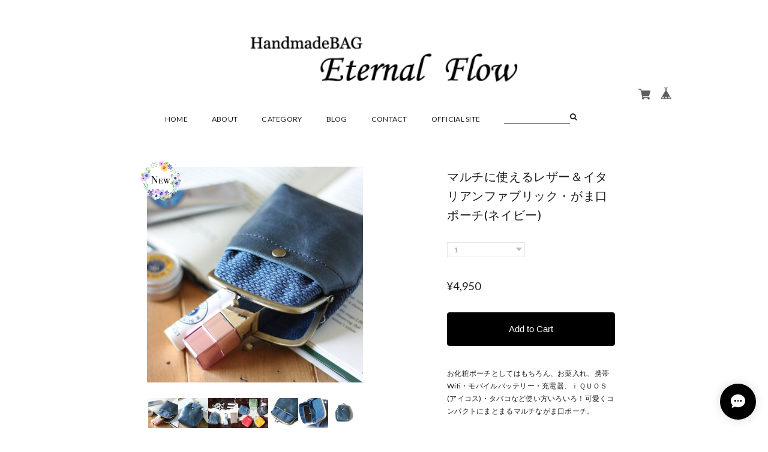

--- FILE ---
content_type: text/html; charset=UTF-8
request_url: https://www.eternal-flow.net/items/29275448
body_size: 43108
content:
<!DOCTYPE html>
<!--[if lt IE 7 ]><html class="ie ie6" lang="ja"> <![endif]-->
<!--[if IE 7 ]><html class="ie ie7" lang="ja"> <![endif]-->
<!--[if IE 8 ]><html class="ie ie8" lang="ja"> <![endif]-->
<!--[if (gte IE 9)|!(IE)]><!-->
<html lang="ja">
<!--<![endif]-->
<head>

<link rel="stylesheet" type="text/css" href="https://cf-baseassets.thebase.in/6d028cc3333ac3604f46b2e09c3711b0/asset/shop/BASEshop-c04794395695aab12cc9.css"/>
<meta charset="utf-8">
<meta name="copyright" content="BASE" />
<meta name="select:logosize" content="logoSize-s" title="制限あり(Sサイズ)" label="ロゴのサイズ制限切替">
<meta name="select:logosize" content="logoSize-m" title="制限あり(Mサイズ)" label="ロゴのサイズ制限切替">
<meta name="select:logosize" content="logoSize-l" title="制限あり(Lサイズ)" label="ロゴのサイズ制限切替">
<meta name="select:logosize" content="logoSize-none" title="制限なし" label="ロゴのサイズ制限切替">
<meta name="select:color" content="color-black" title="ブラック（デフォルト）" label="テキストカラーの切替">
<meta name="select:color" content="color-white" title="ホワイト" label="テキストカラーの切替">
<meta name="select:footercolor" content="bg-gray" title="あり（デフォルト）" label="フッター背景色の切替">
<meta name="select:footercolor" content="bg-none" title="なし" label="フッター背景色の切替">
<meta name="select:header" content="header-style01" title="左寄せ（デフォルト）" label="ヘッダーパターンの切替">
<meta name="select:header" content="header-style02" title="中心揃え" label="ヘッダーパターンの切替">
<meta name="select:fixednav" content="fixed-nav-none" title="非表示" label="固定メニューの表示">
<meta name="select:fixednav" content="fixed-nav" title="表示" label="固定メニューの表示">
<meta name="select:visual" content="mainimg-none" title="非表示" label="メイン画像を表示">
<meta name="select:visual" content="mainimg" title="表示" label="メイン画像を表示">
<meta name="image:mailvisual" content="" label="メイン画像">
<meta name="select:slide" content="slide-none" title="非表示" label="メイン画像（スライドショー）の表示">
<meta name="select:slide" content="slide" title="表示" label="メイン画像（スライドショー）の表示">
<meta name="image:slide01" content="" label="スライド画像1枚目※必須">
<meta name="image:slide02" content="" label="スライド画像2枚目※必須">
<meta name="image:slide03" content="" label="スライド画像3枚目※必須">
<meta name="select:slidespeed" content="400" title="早い" label="スライドのスピード">
<meta name="select:slidespeed" content="800" title="通常" label="スライドのスピード">
<meta name="select:slidespeed" content="1200" title="遅い" label="スライドのスピード">
<meta name="select:future" content="future-none" title="非表示" label="futureエリアの表示（使用例：https://goo.gl/a68YzD）">
<meta name="select:future" content="future" title="表示" label="futureエリアの表示">
<meta name="text:futureTxt" content="" label="futureエリア用の自由スペース（aタグ、imgタグ等も設置可能）">
<meta name="image:futureImg" content="" label="futureエリア用の画像※必須では無い">
<meta name="select:pickup" content="pickup-none" title="非表示" label="PICK UPの表示">
<meta name="select:pickup" content="pickup" title="表示" label="PICK UPの表示">
<meta name="image:pickup01" content="" label="PICK UP画像1枚目※必須">
<meta name="text:pickupurl01" content="" label="PICK UP画像1枚目のURL※必須">
<meta name="text:pickupTxt01" content="" label="PICK UP画像説明1枚目">
<meta name="image:pickup02" content="" label="PICK UP画像2枚目※必須">
<meta name="text:pickupurl02" content="" label="PICK UP画像2枚目のURL※必須">
<meta name="text:pickupTxt02" content="" label="PICK UP画像説明2枚目">
<meta name="image:pickup03" content="" label="PICK UP画像3枚目※必須">
<meta name="text:pickupurl03" content="" label="PICK UP画像3枚目のURL※必須">
<meta name="text:pickupTxt03" content="" label="PICK UP画像説明3枚目">
<meta name="select:offial" content="offialurl-none" title="非表示" label="オフィシャルサイトリンクの表示">
<meta name="select:offial" content="offialurl" title="表示" label="オフィシャルサイトリンクの表示">
<meta name="text:offialurl01" content="" label="オフィシャルリンクのURL">
<meta name="select:info" content="infomation-none" title="非表示" label="インフォメーションの表示">
<meta name="select:info" content="infomation" title="表示" label="インフォメーションの表示">
<meta name="text:infomation01" content="" label="インフォメーション01">
<meta name="text:infomation02" content="" label="インフォメーション02">
<meta name="text:infomation03" content="" label="インフォメーション03">
<meta name="text:infomation04" content="" label="インフォメーション04">
<meta name="text:infomation05" content="" label="インフォメーション05">
<meta name="select:instagram" content="insta-area-none" title="非表示" label="インスタグラムの表示">
<meta name="select:instagram" content="insta-area" title="表示" label="インスタグラムの表示">
<meta name="text:instacode" content="" label="インスタウィジェットコード（発行：http://snapwidget.com/#getstarted）">
<meta name="text:instagTxt" content="" label="インスタアカウントorハッシュタグの表示">
<meta name="select:thumbnail" content="square" title="正方形" label="フレームサイズの切替">
<meta name="select:thumbnail" content="rectangle" title="長方形" label="フレームサイズの切替">
<meta name="select:frame" content="frame-default" title="デフォルトフレーム" label="フレームタイプの切替">
<meta name="select:frame" content="frame-type02" title="フレームタイプ０２" label="フレームタイプの切替">
<meta name="select:frame" content="frame-none" title="フレーム無し" label="フレームタイプ">
<meta name="select:col2" content="col-none" title="1カラム（デフォルト）" label="TOPレイアウトカラムの切替">
<meta name="select:col2" content="col2" title="2カラム（スマホでは非表示）" label="TOPレイアウトカラムの切替">
<meta name="text:col2Txt" content="" label="TOPページ2カラム用の自由スペース（aタグ、imgタグ等も設置可能）">
<meta name="text:itemTxt" content="" label="商品詳細ページ用の自由スペース（aタグ、imgタグ等も設置可能）">
<meta name="select:shopDetailYoutube" content="shopDetailPageYoutube-none" title="非表示" label="商品詳細ページに共通動画を設置">
<meta name="select:shopDetailYoutube" content="shopDetailPageYoutube" title="表示" label="商品詳細ページに共通動画を設置">
<meta name="text:shopYoutubeTxt" content="" label="動画のURL（YouTubeのみ：例https://www.youtube.com/embed/W5GnNx9Uz-8）">
<meta name="text:itemTxt" content="" label="商品詳細ページ用の自由スペース（aタグ、imgタグ等も設置可能）">
<meta name="select:aboutvisual" content="aboutmainimg-none" title="非表示" label="ABOUTページ用メイン画像を表示">
<meta name="select:aboutvisual" content="aboutmainimg" title="表示" label="ABOUTページ用メイン画像を表示">
<meta name="image:aboutmailvisual" content="" label="ABOUTページ用メイン画像">
<meta name="text:aboutTxt" content="" label="ABOUTページ用の自由スペース（aタグ、imgタグ等も設置可能）">
<meta name="viewport" content="width=device-width, maximum-scale=1 ,  shrink-to-fit=no">
<title>マルチに使えるレザー＆イタリアンファブリック・がま口ポーチ(ネイビー) | HandmadeBAG　Eternal Flow</title>
<link rel='icon' type='image/png' href='//static.thebase.in/favicon.png' />
<link rel='apple-touch-icon' sizes='180x180' href='//static.thebase.in/apple-touch-icon.png' />
<link rel='apple-touch-icon-precomposed' href='//static.thebase.in/apple-touch-icon.png' />

<script src='/js/jquery-1.8.2.min.js'></script>
<script src="/js/jquery.bottom-1.0.js"></script>
<script src="/js/change_status.js?1768288315018"></script>
<script src="https://basefile.s3.amazonaws.com/ahref/56e7a7dc5e75b/flexslider.js"></script>
<script src="https://basefile.s3.amazonaws.com/ahref/56e7d9f17e2f4/smoothScroll.js"></script>
<meta name="BASE-Theme-Name" content="shop_09">
<meta name="BASE-Theme-Version" content="1">



<style type="text/css">
body { 
        background-image: none;
        background-color: #ffffff;
     }
</style>


<!--[if IE]>
<script src="https://html5shiv.googlecode.com/svn/trunk/html5.js"></script>
<![endif]-->
<!--[if lt IE 8 ]>
<script src="https://ajax.googleapis.com/ajax/libs/chrome-frame/1/CFInstall.min.js"></script>
<script>window.attachEvent('onload', function(){CFInstall.check({mode:'overlay'});});</script>
<![endif]-->
<link rel="stylesheet" href="/css/colorbox.css">
<link rel="stylesheet" href="https://basefile.s3.amazonaws.com/tatsuya-base-ec/5993dc42bcd53/shop_09.css">
<link href='https://fonts.googleapis.com/css?family=Lato:100,300,400,700,900' rel='stylesheet' type='text/css'>
<link rel="stylesheet" href="https://maxcdn.bootstrapcdn.com/font-awesome/4.4.0/css/font-awesome.min.css">
<link rel="stylesheet" href="https://basefile.s3.amazonaws.com/ahref/56f2242488322/reset.css">
<link rel="stylesheet" href="https://basefile.akamaized.net/ahref/59cd0031a9815/base.css">
<link rel="stylesheet" href="https://basefile.akamaized.net/ahref/5facad9b9ad4d/module.css">
<link rel="stylesheet" href="https://basefile.s3.amazonaws.com/ahref/598da897e5e22/layout.css">
<link rel="stylesheet" href="https://basefile.akamaized.net/ahref/5facaed7f07dd/page.css">
<link rel="stylesheet" href="https://basefile.s3.amazonaws.com/ahref/598d46cf23ba0/frame.css">

<script type="text/javascript">
	var _gaq = _gaq || [];
	var gtag = gtag || function(){};
</script>
			<script>
window.dataLayer = window.dataLayer || [];
window.dataLayer.push({

	
						'shopTheme': "market_ahref_56139a85e790f",
		
				'shopId': "eternalflow-shopselect-net",

						'itemId': "29275448",
		
				
							'itemPrice': 4950,
			'GA4ViewItems': [
				{
					'item_id': "29275448",
					'item_name': "\u30de\u30eb\u30c1\u306b\u4f7f\u3048\u308b\u30ec\u30b6\u30fc\uff06\u30a4\u30bf\u30ea\u30a2\u30f3\u30d5\u30a1\u30d6\u30ea\u30c3\u30af\u30fb\u304c\u307e\u53e3\u30dd\u30fc\u30c1(\u30cd\u30a4\u30d3\u30fc)",
					'price': 4950,
					'quantity': 1,
				}
			],
		
	
		});
</script>


<!-- Google Tag Manager for thebase.in-->
<noscript><iframe src="//www.googletagmanager.com/ns.html?id=GTM-K652NBTK"
height="0" width="0" style="display:none;visibility:hidden"></iframe></noscript>
<script>(function(w,d,s,l,i){w[l]=w[l]||[];w[l].push({'gtm.start':
new Date().getTime(),event:'gtm.js'});var f=d.getElementsByTagName(s)[0],
j=d.createElement(s),dl=l!='dataLayer'?'&l='+l:'';j.async=true;j.src=
'//www.googletagmanager.com/gtm.js?id='+i+dl;f.parentNode.insertBefore(j,f);
})(window,document,'script','dataLayer','GTM-K652NBTK');</script>
<!-- End Google Tag Manager -->

<script type="text/javascript">


</script>

	


<!-- Global site tag (gtag.js) -->
<script async src="https://www.googletagmanager.com/gtag/js?id=AW-845379508&l=gtagDataLayer"></script>
<script>  window.gtagDataLayer = window.gtagDataLayer || [];
  function gtag(){gtagDataLayer.push(arguments);}
  gtag('js', new Date());
  gtag('set', 'linker', {
    'domains': ['www.eternal-flow.net', 'c.thebase.in']
  });
  gtag('config', 'AW-845379508');

</script>
<!-- End Global site tag -->



	<!-- Facebook Pixel Code -->
	<script>
		!function(f,b,e,v,n,t,s){if(f.fbq)return;n=f.fbq=function(){n.callMethod?
			n.callMethod.apply(n,arguments):n.queue.push(arguments)};if(!f._fbq)f._fbq=n;
			n.push=n;n.loaded=!0;n.version='2.0';n.queue=[];t=b.createElement(e);t.async=!0;
			t.src=v;s=b.getElementsByTagName(e)[0];s.parentNode.insertBefore(t,s)}(window,
			document,'script','https://connect.facebook.net/en_US/fbevents.js');

			
		fbq('init', '637098793310185', {}, { agent: 'plthebase' });
		fbq('trackSingle', '637098793310185', 'PageView');

				const viewContentEventId = crypto.randomUUID();
		const viewContentEventIdObj = { eventID: viewContentEventId };
		fbq('trackSingle', '637098793310185', 'ViewContent', {"content_ids":["29275448"],"content_name":"\u30de\u30eb\u30c1\u306b\u4f7f\u3048\u308b\u30ec\u30b6\u30fc\uff06\u30a4\u30bf\u30ea\u30a2\u30f3\u30d5\u30a1\u30d6\u30ea\u30c3\u30af\u30fb\u304c\u307e\u53e3\u30dd\u30fc\u30c1(\u30cd\u30a4\u30d3\u30fc)","content_type":"product","contents":[{"id":"29275448","quantity":1,"item_price":4950}],"currency":"JPY","value":4950}, viewContentEventIdObj);
		data = JSON.parse('{"content_ids":["29275448"],"content_name":"\u30de\u30eb\u30c1\u306b\u4f7f\u3048\u308b\u30ec\u30b6\u30fc\uff06\u30a4\u30bf\u30ea\u30a2\u30f3\u30d5\u30a1\u30d6\u30ea\u30c3\u30af\u30fb\u304c\u307e\u53e3\u30dd\u30fc\u30c1(\u30cd\u30a4\u30d3\u30fc)","content_type":"product","contents":[{"id":"29275448","quantity":1,"item_price":4950}],"currency":"JPY","value":4950}');
		data.event_name = 'ViewContent';
		data.event_id = viewContentEventId;
				if (data) {
			(function(data) {
				window.addEventListener('load', function() {
					$.ajax({
						type: 'POST',
						url: "https://www.eternal-flow.net/facebook/conversion/",
						dataType: 'json',
						data: data,
						success: function (data) {},
					})
				})
			})(data)
		}

	</script>
	<!-- End Facebook Pixel Code -->




<meta name="cot:primaryColor" content="#000000"><meta name="cot:accentColor" content="#000000"><meta name="cot:textColor" content="#000000"><meta name="cot:lightTextColor" content="#ffffff"><meta name="cot:complementaryColor" content="#000000"><meta name="cot:titleColor" content="#000000">

	

	<script type="text/javascript">
		;window.NREUM||(NREUM={});NREUM.init={distributed_tracing:{enabled:true},privacy:{cookies_enabled:true},ajax:{deny_list:["bam.nr-data.net"]}};

		;NREUM.loader_config={accountID:"2907216",trustKey:"2804831",agentID:"663072695",licenseKey:"NRJS-4c41e18b2dabf750af0",applicationID:"663072695"}
		;NREUM.info={beacon:"bam.nr-data.net",errorBeacon:"bam.nr-data.net",licenseKey:"NRJS-4c41e18b2dabf750af0",applicationID:"663072695",sa:1}

		;/*! For license information please see nr-loader-spa-1.236.0.min.js.LICENSE.txt */
		(()=>{"use strict";var e,t,r={5763:(e,t,r)=>{r.d(t,{P_:()=>l,Mt:()=>g,C5:()=>s,DL:()=>v,OP:()=>T,lF:()=>D,Yu:()=>y,Dg:()=>h,CX:()=>c,GE:()=>b,sU:()=>_});var n=r(8632),i=r(9567);const o={beacon:n.ce.beacon,errorBeacon:n.ce.errorBeacon,licenseKey:void 0,applicationID:void 0,sa:void 0,queueTime:void 0,applicationTime:void 0,ttGuid:void 0,user:void 0,account:void 0,product:void 0,extra:void 0,jsAttributes:{},userAttributes:void 0,atts:void 0,transactionName:void 0,tNamePlain:void 0},a={};function s(e){if(!e)throw new Error("All info objects require an agent identifier!");if(!a[e])throw new Error("Info for ".concat(e," was never set"));return a[e]}function c(e,t){if(!e)throw new Error("All info objects require an agent identifier!");a[e]=(0,i.D)(t,o),(0,n.Qy)(e,a[e],"info")}var u=r(7056);const d=()=>{const e={blockSelector:"[data-nr-block]",maskInputOptions:{password:!0}};return{allow_bfcache:!0,privacy:{cookies_enabled:!0},ajax:{deny_list:void 0,enabled:!0,harvestTimeSeconds:10},distributed_tracing:{enabled:void 0,exclude_newrelic_header:void 0,cors_use_newrelic_header:void 0,cors_use_tracecontext_headers:void 0,allowed_origins:void 0},session:{domain:void 0,expiresMs:u.oD,inactiveMs:u.Hb},ssl:void 0,obfuscate:void 0,jserrors:{enabled:!0,harvestTimeSeconds:10},metrics:{enabled:!0},page_action:{enabled:!0,harvestTimeSeconds:30},page_view_event:{enabled:!0},page_view_timing:{enabled:!0,harvestTimeSeconds:30,long_task:!1},session_trace:{enabled:!0,harvestTimeSeconds:10},harvest:{tooManyRequestsDelay:60},session_replay:{enabled:!1,harvestTimeSeconds:60,sampleRate:.1,errorSampleRate:.1,maskTextSelector:"*",maskAllInputs:!0,get blockClass(){return"nr-block"},get ignoreClass(){return"nr-ignore"},get maskTextClass(){return"nr-mask"},get blockSelector(){return e.blockSelector},set blockSelector(t){e.blockSelector+=",".concat(t)},get maskInputOptions(){return e.maskInputOptions},set maskInputOptions(t){e.maskInputOptions={...t,password:!0}}},spa:{enabled:!0,harvestTimeSeconds:10}}},f={};function l(e){if(!e)throw new Error("All configuration objects require an agent identifier!");if(!f[e])throw new Error("Configuration for ".concat(e," was never set"));return f[e]}function h(e,t){if(!e)throw new Error("All configuration objects require an agent identifier!");f[e]=(0,i.D)(t,d()),(0,n.Qy)(e,f[e],"config")}function g(e,t){if(!e)throw new Error("All configuration objects require an agent identifier!");var r=l(e);if(r){for(var n=t.split("."),i=0;i<n.length-1;i++)if("object"!=typeof(r=r[n[i]]))return;r=r[n[n.length-1]]}return r}const p={accountID:void 0,trustKey:void 0,agentID:void 0,licenseKey:void 0,applicationID:void 0,xpid:void 0},m={};function v(e){if(!e)throw new Error("All loader-config objects require an agent identifier!");if(!m[e])throw new Error("LoaderConfig for ".concat(e," was never set"));return m[e]}function b(e,t){if(!e)throw new Error("All loader-config objects require an agent identifier!");m[e]=(0,i.D)(t,p),(0,n.Qy)(e,m[e],"loader_config")}const y=(0,n.mF)().o;var w=r(385),x=r(6818);const A={buildEnv:x.Re,bytesSent:{},queryBytesSent:{},customTransaction:void 0,disabled:!1,distMethod:x.gF,isolatedBacklog:!1,loaderType:void 0,maxBytes:3e4,offset:Math.floor(w._A?.performance?.timeOrigin||w._A?.performance?.timing?.navigationStart||Date.now()),onerror:void 0,origin:""+w._A.location,ptid:void 0,releaseIds:{},session:void 0,xhrWrappable:"function"==typeof w._A.XMLHttpRequest?.prototype?.addEventListener,version:x.q4},E={};function T(e){if(!e)throw new Error("All runtime objects require an agent identifier!");if(!E[e])throw new Error("Runtime for ".concat(e," was never set"));return E[e]}function _(e,t){if(!e)throw new Error("All runtime objects require an agent identifier!");E[e]=(0,i.D)(t,A),(0,n.Qy)(e,E[e],"runtime")}function D(e){return function(e){try{const t=s(e);return!!t.licenseKey&&!!t.errorBeacon&&!!t.applicationID}catch(e){return!1}}(e)}},9567:(e,t,r)=>{r.d(t,{D:()=>i});var n=r(50);function i(e,t){try{if(!e||"object"!=typeof e)return(0,n.Z)("Setting a Configurable requires an object as input");if(!t||"object"!=typeof t)return(0,n.Z)("Setting a Configurable requires a model to set its initial properties");const r=Object.create(Object.getPrototypeOf(t),Object.getOwnPropertyDescriptors(t)),o=0===Object.keys(r).length?e:r;for(let a in o)if(void 0!==e[a])try{"object"==typeof e[a]&&"object"==typeof t[a]?r[a]=i(e[a],t[a]):r[a]=e[a]}catch(e){(0,n.Z)("An error occurred while setting a property of a Configurable",e)}return r}catch(e){(0,n.Z)("An error occured while setting a Configurable",e)}}},6818:(e,t,r)=>{r.d(t,{Re:()=>i,gF:()=>o,q4:()=>n});const n="1.236.0",i="PROD",o="CDN"},385:(e,t,r)=>{r.d(t,{FN:()=>a,IF:()=>u,Nk:()=>f,Tt:()=>s,_A:()=>o,il:()=>n,pL:()=>c,v6:()=>i,w1:()=>d});const n="undefined"!=typeof window&&!!window.document,i="undefined"!=typeof WorkerGlobalScope&&("undefined"!=typeof self&&self instanceof WorkerGlobalScope&&self.navigator instanceof WorkerNavigator||"undefined"!=typeof globalThis&&globalThis instanceof WorkerGlobalScope&&globalThis.navigator instanceof WorkerNavigator),o=n?window:"undefined"!=typeof WorkerGlobalScope&&("undefined"!=typeof self&&self instanceof WorkerGlobalScope&&self||"undefined"!=typeof globalThis&&globalThis instanceof WorkerGlobalScope&&globalThis),a=""+o?.location,s=/iPad|iPhone|iPod/.test(navigator.userAgent),c=s&&"undefined"==typeof SharedWorker,u=(()=>{const e=navigator.userAgent.match(/Firefox[/\s](\d+\.\d+)/);return Array.isArray(e)&&e.length>=2?+e[1]:0})(),d=Boolean(n&&window.document.documentMode),f=!!navigator.sendBeacon},1117:(e,t,r)=>{r.d(t,{w:()=>o});var n=r(50);const i={agentIdentifier:"",ee:void 0};class o{constructor(e){try{if("object"!=typeof e)return(0,n.Z)("shared context requires an object as input");this.sharedContext={},Object.assign(this.sharedContext,i),Object.entries(e).forEach((e=>{let[t,r]=e;Object.keys(i).includes(t)&&(this.sharedContext[t]=r)}))}catch(e){(0,n.Z)("An error occured while setting SharedContext",e)}}}},8e3:(e,t,r)=>{r.d(t,{L:()=>d,R:()=>c});var n=r(2177),i=r(1284),o=r(4322),a=r(3325);const s={};function c(e,t){const r={staged:!1,priority:a.p[t]||0};u(e),s[e].get(t)||s[e].set(t,r)}function u(e){e&&(s[e]||(s[e]=new Map))}function d(){let e=arguments.length>0&&void 0!==arguments[0]?arguments[0]:"",t=arguments.length>1&&void 0!==arguments[1]?arguments[1]:"feature";if(u(e),!e||!s[e].get(t))return a(t);s[e].get(t).staged=!0;const r=[...s[e]];function a(t){const r=e?n.ee.get(e):n.ee,a=o.X.handlers;if(r.backlog&&a){var s=r.backlog[t],c=a[t];if(c){for(var u=0;s&&u<s.length;++u)f(s[u],c);(0,i.D)(c,(function(e,t){(0,i.D)(t,(function(t,r){r[0].on(e,r[1])}))}))}delete a[t],r.backlog[t]=null,r.emit("drain-"+t,[])}}r.every((e=>{let[t,r]=e;return r.staged}))&&(r.sort(((e,t)=>e[1].priority-t[1].priority)),r.forEach((e=>{let[t]=e;a(t)})))}function f(e,t){var r=e[1];(0,i.D)(t[r],(function(t,r){var n=e[0];if(r[0]===n){var i=r[1],o=e[3],a=e[2];i.apply(o,a)}}))}},2177:(e,t,r)=>{r.d(t,{c:()=>f,ee:()=>u});var n=r(8632),i=r(2210),o=r(1284),a=r(5763),s="nr@context";let c=(0,n.fP)();var u;function d(){}function f(e){return(0,i.X)(e,s,l)}function l(){return new d}function h(){u.aborted=!0,u.backlog={}}c.ee?u=c.ee:(u=function e(t,r){var n={},c={},f={},g=!1;try{g=16===r.length&&(0,a.OP)(r).isolatedBacklog}catch(e){}var p={on:b,addEventListener:b,removeEventListener:y,emit:v,get:x,listeners:w,context:m,buffer:A,abort:h,aborted:!1,isBuffering:E,debugId:r,backlog:g?{}:t&&"object"==typeof t.backlog?t.backlog:{}};return p;function m(e){return e&&e instanceof d?e:e?(0,i.X)(e,s,l):l()}function v(e,r,n,i,o){if(!1!==o&&(o=!0),!u.aborted||i){t&&o&&t.emit(e,r,n);for(var a=m(n),s=w(e),d=s.length,f=0;f<d;f++)s[f].apply(a,r);var l=T()[c[e]];return l&&l.push([p,e,r,a]),a}}function b(e,t){n[e]=w(e).concat(t)}function y(e,t){var r=n[e];if(r)for(var i=0;i<r.length;i++)r[i]===t&&r.splice(i,1)}function w(e){return n[e]||[]}function x(t){return f[t]=f[t]||e(p,t)}function A(e,t){var r=T();p.aborted||(0,o.D)(e,(function(e,n){t=t||"feature",c[n]=t,t in r||(r[t]=[])}))}function E(e){return!!T()[c[e]]}function T(){return p.backlog}}(void 0,"globalEE"),c.ee=u)},5546:(e,t,r)=>{r.d(t,{E:()=>n,p:()=>i});var n=r(2177).ee.get("handle");function i(e,t,r,i,o){o?(o.buffer([e],i),o.emit(e,t,r)):(n.buffer([e],i),n.emit(e,t,r))}},4322:(e,t,r)=>{r.d(t,{X:()=>o});var n=r(5546);o.on=a;var i=o.handlers={};function o(e,t,r,o){a(o||n.E,i,e,t,r)}function a(e,t,r,i,o){o||(o="feature"),e||(e=n.E);var a=t[o]=t[o]||{};(a[r]=a[r]||[]).push([e,i])}},3239:(e,t,r)=>{r.d(t,{bP:()=>s,iz:()=>c,m$:()=>a});var n=r(385);let i=!1,o=!1;try{const e={get passive(){return i=!0,!1},get signal(){return o=!0,!1}};n._A.addEventListener("test",null,e),n._A.removeEventListener("test",null,e)}catch(e){}function a(e,t){return i||o?{capture:!!e,passive:i,signal:t}:!!e}function s(e,t){let r=arguments.length>2&&void 0!==arguments[2]&&arguments[2],n=arguments.length>3?arguments[3]:void 0;window.addEventListener(e,t,a(r,n))}function c(e,t){let r=arguments.length>2&&void 0!==arguments[2]&&arguments[2],n=arguments.length>3?arguments[3]:void 0;document.addEventListener(e,t,a(r,n))}},4402:(e,t,r)=>{r.d(t,{Ht:()=>u,M:()=>c,Rl:()=>a,ky:()=>s});var n=r(385);const i="xxxxxxxx-xxxx-4xxx-yxxx-xxxxxxxxxxxx";function o(e,t){return e?15&e[t]:16*Math.random()|0}function a(){const e=n._A?.crypto||n._A?.msCrypto;let t,r=0;return e&&e.getRandomValues&&(t=e.getRandomValues(new Uint8Array(31))),i.split("").map((e=>"x"===e?o(t,++r).toString(16):"y"===e?(3&o()|8).toString(16):e)).join("")}function s(e){const t=n._A?.crypto||n._A?.msCrypto;let r,i=0;t&&t.getRandomValues&&(r=t.getRandomValues(new Uint8Array(31)));const a=[];for(var s=0;s<e;s++)a.push(o(r,++i).toString(16));return a.join("")}function c(){return s(16)}function u(){return s(32)}},7056:(e,t,r)=>{r.d(t,{Bq:()=>n,Hb:()=>o,oD:()=>i});const n="NRBA",i=144e5,o=18e5},7894:(e,t,r)=>{function n(){return Math.round(performance.now())}r.d(t,{z:()=>n})},7243:(e,t,r)=>{r.d(t,{e:()=>o});var n=r(385),i={};function o(e){if(e in i)return i[e];if(0===(e||"").indexOf("data:"))return{protocol:"data"};let t;var r=n._A?.location,o={};if(n.il)t=document.createElement("a"),t.href=e;else try{t=new URL(e,r.href)}catch(e){return o}o.port=t.port;var a=t.href.split("://");!o.port&&a[1]&&(o.port=a[1].split("/")[0].split("@").pop().split(":")[1]),o.port&&"0"!==o.port||(o.port="https"===a[0]?"443":"80"),o.hostname=t.hostname||r.hostname,o.pathname=t.pathname,o.protocol=a[0],"/"!==o.pathname.charAt(0)&&(o.pathname="/"+o.pathname);var s=!t.protocol||":"===t.protocol||t.protocol===r.protocol,c=t.hostname===r.hostname&&t.port===r.port;return o.sameOrigin=s&&(!t.hostname||c),"/"===o.pathname&&(i[e]=o),o}},50:(e,t,r)=>{function n(e,t){"function"==typeof console.warn&&(console.warn("New Relic: ".concat(e)),t&&console.warn(t))}r.d(t,{Z:()=>n})},2587:(e,t,r)=>{r.d(t,{N:()=>c,T:()=>u});var n=r(2177),i=r(5546),o=r(8e3),a=r(3325);const s={stn:[a.D.sessionTrace],err:[a.D.jserrors,a.D.metrics],ins:[a.D.pageAction],spa:[a.D.spa],sr:[a.D.sessionReplay,a.D.sessionTrace]};function c(e,t){const r=n.ee.get(t);e&&"object"==typeof e&&(Object.entries(e).forEach((e=>{let[t,n]=e;void 0===u[t]&&(s[t]?s[t].forEach((e=>{n?(0,i.p)("feat-"+t,[],void 0,e,r):(0,i.p)("block-"+t,[],void 0,e,r),(0,i.p)("rumresp-"+t,[Boolean(n)],void 0,e,r)})):n&&(0,i.p)("feat-"+t,[],void 0,void 0,r),u[t]=Boolean(n))})),Object.keys(s).forEach((e=>{void 0===u[e]&&(s[e]?.forEach((t=>(0,i.p)("rumresp-"+e,[!1],void 0,t,r))),u[e]=!1)})),(0,o.L)(t,a.D.pageViewEvent))}const u={}},2210:(e,t,r)=>{r.d(t,{X:()=>i});var n=Object.prototype.hasOwnProperty;function i(e,t,r){if(n.call(e,t))return e[t];var i=r();if(Object.defineProperty&&Object.keys)try{return Object.defineProperty(e,t,{value:i,writable:!0,enumerable:!1}),i}catch(e){}return e[t]=i,i}},1284:(e,t,r)=>{r.d(t,{D:()=>n});const n=(e,t)=>Object.entries(e||{}).map((e=>{let[r,n]=e;return t(r,n)}))},4351:(e,t,r)=>{r.d(t,{P:()=>o});var n=r(2177);const i=()=>{const e=new WeakSet;return(t,r)=>{if("object"==typeof r&&null!==r){if(e.has(r))return;e.add(r)}return r}};function o(e){try{return JSON.stringify(e,i())}catch(e){try{n.ee.emit("internal-error",[e])}catch(e){}}}},3960:(e,t,r)=>{r.d(t,{K:()=>a,b:()=>o});var n=r(3239);function i(){return"undefined"==typeof document||"complete"===document.readyState}function o(e,t){if(i())return e();(0,n.bP)("load",e,t)}function a(e){if(i())return e();(0,n.iz)("DOMContentLoaded",e)}},8632:(e,t,r)=>{r.d(t,{EZ:()=>u,Qy:()=>c,ce:()=>o,fP:()=>a,gG:()=>d,mF:()=>s});var n=r(7894),i=r(385);const o={beacon:"bam.nr-data.net",errorBeacon:"bam.nr-data.net"};function a(){return i._A.NREUM||(i._A.NREUM={}),void 0===i._A.newrelic&&(i._A.newrelic=i._A.NREUM),i._A.NREUM}function s(){let e=a();return e.o||(e.o={ST:i._A.setTimeout,SI:i._A.setImmediate,CT:i._A.clearTimeout,XHR:i._A.XMLHttpRequest,REQ:i._A.Request,EV:i._A.Event,PR:i._A.Promise,MO:i._A.MutationObserver,FETCH:i._A.fetch}),e}function c(e,t,r){let i=a();const o=i.initializedAgents||{},s=o[e]||{};return Object.keys(s).length||(s.initializedAt={ms:(0,n.z)(),date:new Date}),i.initializedAgents={...o,[e]:{...s,[r]:t}},i}function u(e,t){a()[e]=t}function d(){return function(){let e=a();const t=e.info||{};e.info={beacon:o.beacon,errorBeacon:o.errorBeacon,...t}}(),function(){let e=a();const t=e.init||{};e.init={...t}}(),s(),function(){let e=a();const t=e.loader_config||{};e.loader_config={...t}}(),a()}},7956:(e,t,r)=>{r.d(t,{N:()=>i});var n=r(3239);function i(e){let t=arguments.length>1&&void 0!==arguments[1]&&arguments[1],r=arguments.length>2?arguments[2]:void 0,i=arguments.length>3?arguments[3]:void 0;return void(0,n.iz)("visibilitychange",(function(){if(t)return void("hidden"==document.visibilityState&&e());e(document.visibilityState)}),r,i)}},1214:(e,t,r)=>{r.d(t,{em:()=>v,u5:()=>N,QU:()=>S,_L:()=>I,Gm:()=>L,Lg:()=>M,gy:()=>U,BV:()=>Q,Kf:()=>ee});var n=r(2177);const i="nr@original";var o=Object.prototype.hasOwnProperty,a=!1;function s(e,t){return e||(e=n.ee),r.inPlace=function(e,t,n,i,o){n||(n="");var a,s,c,u="-"===n.charAt(0);for(c=0;c<t.length;c++)d(a=e[s=t[c]])||(e[s]=r(a,u?s+n:n,i,s,o))},r.flag=i,r;function r(t,r,n,a,s){return d(t)?t:(r||(r=""),nrWrapper[i]=t,u(t,nrWrapper,e),nrWrapper);function nrWrapper(){var i,u,d,f;try{u=this,i=[...arguments],d="function"==typeof n?n(i,u):n||{}}catch(t){c([t,"",[i,u,a],d],e)}o(r+"start",[i,u,a],d,s);try{return f=t.apply(u,i)}catch(e){throw o(r+"err",[i,u,e],d,s),e}finally{o(r+"end",[i,u,f],d,s)}}}function o(r,n,i,o){if(!a||t){var s=a;a=!0;try{e.emit(r,n,i,t,o)}catch(t){c([t,r,n,i],e)}a=s}}}function c(e,t){t||(t=n.ee);try{t.emit("internal-error",e)}catch(e){}}function u(e,t,r){if(Object.defineProperty&&Object.keys)try{return Object.keys(e).forEach((function(r){Object.defineProperty(t,r,{get:function(){return e[r]},set:function(t){return e[r]=t,t}})})),t}catch(e){c([e],r)}for(var n in e)o.call(e,n)&&(t[n]=e[n]);return t}function d(e){return!(e&&e instanceof Function&&e.apply&&!e[i])}var f=r(2210),l=r(385);const h={},g=XMLHttpRequest,p="addEventListener",m="removeEventListener";function v(e){var t=function(e){return(e||n.ee).get("events")}(e);if(h[t.debugId]++)return t;h[t.debugId]=1;var r=s(t,!0);function i(e){r.inPlace(e,[p,m],"-",o)}function o(e,t){return e[1]}return"getPrototypeOf"in Object&&(l.il&&b(document,i),b(l._A,i),b(g.prototype,i)),t.on(p+"-start",(function(e,t){var n=e[1];if(null!==n&&("function"==typeof n||"object"==typeof n)){var i=(0,f.X)(n,"nr@wrapped",(function(){var e={object:function(){if("function"!=typeof n.handleEvent)return;return n.handleEvent.apply(n,arguments)},function:n}[typeof n];return e?r(e,"fn-",null,e.name||"anonymous"):n}));this.wrapped=e[1]=i}})),t.on(m+"-start",(function(e){e[1]=this.wrapped||e[1]})),t}function b(e,t){let r=e;for(;"object"==typeof r&&!Object.prototype.hasOwnProperty.call(r,p);)r=Object.getPrototypeOf(r);for(var n=arguments.length,i=new Array(n>2?n-2:0),o=2;o<n;o++)i[o-2]=arguments[o];r&&t(r,...i)}var y="fetch-",w=y+"body-",x=["arrayBuffer","blob","json","text","formData"],A=l._A.Request,E=l._A.Response,T="prototype",_="nr@context";const D={};function N(e){const t=function(e){return(e||n.ee).get("fetch")}(e);if(!(A&&E&&l._A.fetch))return t;if(D[t.debugId]++)return t;function r(e,r,n){var i=e[r];"function"==typeof i&&(e[r]=function(){var e,r=[...arguments],o={};t.emit(n+"before-start",[r],o),o[_]&&o[_].dt&&(e=o[_].dt);var a=i.apply(this,r);return t.emit(n+"start",[r,e],a),a.then((function(e){return t.emit(n+"end",[null,e],a),e}),(function(e){throw t.emit(n+"end",[e],a),e}))})}return D[t.debugId]=1,x.forEach((e=>{r(A[T],e,w),r(E[T],e,w)})),r(l._A,"fetch",y),t.on(y+"end",(function(e,r){var n=this;if(r){var i=r.headers.get("content-length");null!==i&&(n.rxSize=i),t.emit(y+"done",[null,r],n)}else t.emit(y+"done",[e],n)})),t}const O={},j=["pushState","replaceState"];function S(e){const t=function(e){return(e||n.ee).get("history")}(e);return!l.il||O[t.debugId]++||(O[t.debugId]=1,s(t).inPlace(window.history,j,"-")),t}var P=r(3239);const C={},R=["appendChild","insertBefore","replaceChild"];function I(e){const t=function(e){return(e||n.ee).get("jsonp")}(e);if(!l.il||C[t.debugId])return t;C[t.debugId]=!0;var r=s(t),i=/[?&](?:callback|cb)=([^&#]+)/,o=/(.*)\.([^.]+)/,a=/^(\w+)(\.|$)(.*)$/;function c(e,t){var r=e.match(a),n=r[1],i=r[3];return i?c(i,t[n]):t[n]}return r.inPlace(Node.prototype,R,"dom-"),t.on("dom-start",(function(e){!function(e){if(!e||"string"!=typeof e.nodeName||"script"!==e.nodeName.toLowerCase())return;if("function"!=typeof e.addEventListener)return;var n=(a=e.src,s=a.match(i),s?s[1]:null);var a,s;if(!n)return;var u=function(e){var t=e.match(o);if(t&&t.length>=3)return{key:t[2],parent:c(t[1],window)};return{key:e,parent:window}}(n);if("function"!=typeof u.parent[u.key])return;var d={};function f(){t.emit("jsonp-end",[],d),e.removeEventListener("load",f,(0,P.m$)(!1)),e.removeEventListener("error",l,(0,P.m$)(!1))}function l(){t.emit("jsonp-error",[],d),t.emit("jsonp-end",[],d),e.removeEventListener("load",f,(0,P.m$)(!1)),e.removeEventListener("error",l,(0,P.m$)(!1))}r.inPlace(u.parent,[u.key],"cb-",d),e.addEventListener("load",f,(0,P.m$)(!1)),e.addEventListener("error",l,(0,P.m$)(!1)),t.emit("new-jsonp",[e.src],d)}(e[0])})),t}var k=r(5763);const H={};function L(e){const t=function(e){return(e||n.ee).get("mutation")}(e);if(!l.il||H[t.debugId])return t;H[t.debugId]=!0;var r=s(t),i=k.Yu.MO;return i&&(window.MutationObserver=function(e){return this instanceof i?new i(r(e,"fn-")):i.apply(this,arguments)},MutationObserver.prototype=i.prototype),t}const z={};function M(e){const t=function(e){return(e||n.ee).get("promise")}(e);if(z[t.debugId])return t;z[t.debugId]=!0;var r=n.c,o=s(t),a=k.Yu.PR;return a&&function(){function e(r){var n=t.context(),i=o(r,"executor-",n,null,!1);const s=Reflect.construct(a,[i],e);return t.context(s).getCtx=function(){return n},s}l._A.Promise=e,Object.defineProperty(e,"name",{value:"Promise"}),e.toString=function(){return a.toString()},Object.setPrototypeOf(e,a),["all","race"].forEach((function(r){const n=a[r];e[r]=function(e){let i=!1;[...e||[]].forEach((e=>{this.resolve(e).then(a("all"===r),a(!1))}));const o=n.apply(this,arguments);return o;function a(e){return function(){t.emit("propagate",[null,!i],o,!1,!1),i=i||!e}}}})),["resolve","reject"].forEach((function(r){const n=a[r];e[r]=function(e){const r=n.apply(this,arguments);return e!==r&&t.emit("propagate",[e,!0],r,!1,!1),r}})),e.prototype=a.prototype;const n=a.prototype.then;a.prototype.then=function(){var e=this,i=r(e);i.promise=e;for(var a=arguments.length,s=new Array(a),c=0;c<a;c++)s[c]=arguments[c];s[0]=o(s[0],"cb-",i,null,!1),s[1]=o(s[1],"cb-",i,null,!1);const u=n.apply(this,s);return i.nextPromise=u,t.emit("propagate",[e,!0],u,!1,!1),u},a.prototype.then[i]=n,t.on("executor-start",(function(e){e[0]=o(e[0],"resolve-",this,null,!1),e[1]=o(e[1],"resolve-",this,null,!1)})),t.on("executor-err",(function(e,t,r){e[1](r)})),t.on("cb-end",(function(e,r,n){t.emit("propagate",[n,!0],this.nextPromise,!1,!1)})),t.on("propagate",(function(e,r,n){this.getCtx&&!r||(this.getCtx=function(){if(e instanceof Promise)var r=t.context(e);return r&&r.getCtx?r.getCtx():this})}))}(),t}const B={},F="requestAnimationFrame";function U(e){const t=function(e){return(e||n.ee).get("raf")}(e);if(!l.il||B[t.debugId]++)return t;B[t.debugId]=1;var r=s(t);return r.inPlace(window,[F],"raf-"),t.on("raf-start",(function(e){e[0]=r(e[0],"fn-")})),t}const q={},G="setTimeout",V="setInterval",X="clearTimeout",W="-start",Z="-",$=[G,"setImmediate",V,X,"clearImmediate"];function Q(e){const t=function(e){return(e||n.ee).get("timer")}(e);if(q[t.debugId]++)return t;q[t.debugId]=1;var r=s(t);return r.inPlace(l._A,$.slice(0,2),G+Z),r.inPlace(l._A,$.slice(2,3),V+Z),r.inPlace(l._A,$.slice(3),X+Z),t.on(V+W,(function(e,t,n){e[0]=r(e[0],"fn-",null,n)})),t.on(G+W,(function(e,t,n){this.method=n,this.timerDuration=isNaN(e[1])?0:+e[1],e[0]=r(e[0],"fn-",this,n)})),t}var Y=r(50);const K={},J=["open","send"];function ee(e){var t=e||n.ee;const r=function(e){return(e||n.ee).get("xhr")}(t);if(K[r.debugId]++)return r;K[r.debugId]=1,v(t);var i=s(r),o=k.Yu.XHR,a=k.Yu.MO,c=k.Yu.PR,u=k.Yu.SI,d="readystatechange",f=["onload","onerror","onabort","onloadstart","onloadend","onprogress","ontimeout"],h=[],g=l._A.XMLHttpRequest.listeners,p=l._A.XMLHttpRequest=function(e){var t=new o(e);function n(){try{r.emit("new-xhr",[t],t),t.addEventListener(d,b,(0,P.m$)(!1))}catch(e){(0,Y.Z)("An error occured while intercepting XHR",e);try{r.emit("internal-error",[e])}catch(e){}}}return this.listeners=g?[...g,n]:[n],this.listeners.forEach((e=>e())),t};function m(e,t){i.inPlace(t,["onreadystatechange"],"fn-",E)}function b(){var e=this,t=r.context(e);e.readyState>3&&!t.resolved&&(t.resolved=!0,r.emit("xhr-resolved",[],e)),i.inPlace(e,f,"fn-",E)}if(function(e,t){for(var r in e)t[r]=e[r]}(o,p),p.prototype=o.prototype,i.inPlace(p.prototype,J,"-xhr-",E),r.on("send-xhr-start",(function(e,t){m(e,t),function(e){h.push(e),a&&(y?y.then(A):u?u(A):(w=-w,x.data=w))}(t)})),r.on("open-xhr-start",m),a){var y=c&&c.resolve();if(!u&&!c){var w=1,x=document.createTextNode(w);new a(A).observe(x,{characterData:!0})}}else t.on("fn-end",(function(e){e[0]&&e[0].type===d||A()}));function A(){for(var e=0;e<h.length;e++)m(0,h[e]);h.length&&(h=[])}function E(e,t){return t}return r}},7825:(e,t,r)=>{r.d(t,{t:()=>n});const n=r(3325).D.ajax},6660:(e,t,r)=>{r.d(t,{A:()=>i,t:()=>n});const n=r(3325).D.jserrors,i="nr@seenError"},3081:(e,t,r)=>{r.d(t,{gF:()=>o,mY:()=>i,t9:()=>n,vz:()=>s,xS:()=>a});const n=r(3325).D.metrics,i="sm",o="cm",a="storeSupportabilityMetrics",s="storeEventMetrics"},4649:(e,t,r)=>{r.d(t,{t:()=>n});const n=r(3325).D.pageAction},7633:(e,t,r)=>{r.d(t,{Dz:()=>i,OJ:()=>a,qw:()=>o,t9:()=>n});const n=r(3325).D.pageViewEvent,i="firstbyte",o="domcontent",a="windowload"},9251:(e,t,r)=>{r.d(t,{t:()=>n});const n=r(3325).D.pageViewTiming},3614:(e,t,r)=>{r.d(t,{BST_RESOURCE:()=>i,END:()=>s,FEATURE_NAME:()=>n,FN_END:()=>u,FN_START:()=>c,PUSH_STATE:()=>d,RESOURCE:()=>o,START:()=>a});const n=r(3325).D.sessionTrace,i="bstResource",o="resource",a="-start",s="-end",c="fn"+a,u="fn"+s,d="pushState"},7836:(e,t,r)=>{r.d(t,{BODY:()=>A,CB_END:()=>E,CB_START:()=>u,END:()=>x,FEATURE_NAME:()=>i,FETCH:()=>_,FETCH_BODY:()=>v,FETCH_DONE:()=>m,FETCH_START:()=>p,FN_END:()=>c,FN_START:()=>s,INTERACTION:()=>l,INTERACTION_API:()=>d,INTERACTION_EVENTS:()=>o,JSONP_END:()=>b,JSONP_NODE:()=>g,JS_TIME:()=>T,MAX_TIMER_BUDGET:()=>a,REMAINING:()=>f,SPA_NODE:()=>h,START:()=>w,originalSetTimeout:()=>y});var n=r(5763);const i=r(3325).D.spa,o=["click","submit","keypress","keydown","keyup","change"],a=999,s="fn-start",c="fn-end",u="cb-start",d="api-ixn-",f="remaining",l="interaction",h="spaNode",g="jsonpNode",p="fetch-start",m="fetch-done",v="fetch-body-",b="jsonp-end",y=n.Yu.ST,w="-start",x="-end",A="-body",E="cb"+x,T="jsTime",_="fetch"},5938:(e,t,r)=>{r.d(t,{W:()=>o});var n=r(5763),i=r(2177);class o{constructor(e,t,r){this.agentIdentifier=e,this.aggregator=t,this.ee=i.ee.get(e,(0,n.OP)(this.agentIdentifier).isolatedBacklog),this.featureName=r,this.blocked=!1}}},9144:(e,t,r)=>{r.d(t,{j:()=>m});var n=r(3325),i=r(5763),o=r(5546),a=r(2177),s=r(7894),c=r(8e3),u=r(3960),d=r(385),f=r(50),l=r(3081),h=r(8632);function g(){const e=(0,h.gG)();["setErrorHandler","finished","addToTrace","inlineHit","addRelease","addPageAction","setCurrentRouteName","setPageViewName","setCustomAttribute","interaction","noticeError","setUserId"].forEach((t=>{e[t]=function(){for(var r=arguments.length,n=new Array(r),i=0;i<r;i++)n[i]=arguments[i];return function(t){for(var r=arguments.length,n=new Array(r>1?r-1:0),i=1;i<r;i++)n[i-1]=arguments[i];let o=[];return Object.values(e.initializedAgents).forEach((e=>{e.exposed&&e.api[t]&&o.push(e.api[t](...n))})),o.length>1?o:o[0]}(t,...n)}}))}var p=r(2587);function m(e){let t=arguments.length>1&&void 0!==arguments[1]?arguments[1]:{},m=arguments.length>2?arguments[2]:void 0,v=arguments.length>3?arguments[3]:void 0,{init:b,info:y,loader_config:w,runtime:x={loaderType:m},exposed:A=!0}=t;const E=(0,h.gG)();y||(b=E.init,y=E.info,w=E.loader_config),(0,i.Dg)(e,b||{}),(0,i.GE)(e,w||{}),(0,i.sU)(e,x),y.jsAttributes??={},d.v6&&(y.jsAttributes.isWorker=!0),(0,i.CX)(e,y),g();const T=function(e,t){t||(0,c.R)(e,"api");const h={};var g=a.ee.get(e),p=g.get("tracer"),m="api-",v=m+"ixn-";function b(t,r,n,o){const a=(0,i.C5)(e);return null===r?delete a.jsAttributes[t]:(0,i.CX)(e,{...a,jsAttributes:{...a.jsAttributes,[t]:r}}),x(m,n,!0,o||null===r?"session":void 0)(t,r)}function y(){}["setErrorHandler","finished","addToTrace","inlineHit","addRelease"].forEach((e=>h[e]=x(m,e,!0,"api"))),h.addPageAction=x(m,"addPageAction",!0,n.D.pageAction),h.setCurrentRouteName=x(m,"routeName",!0,n.D.spa),h.setPageViewName=function(t,r){if("string"==typeof t)return"/"!==t.charAt(0)&&(t="/"+t),(0,i.OP)(e).customTransaction=(r||"http://custom.transaction")+t,x(m,"setPageViewName",!0)()},h.setCustomAttribute=function(e,t){let r=arguments.length>2&&void 0!==arguments[2]&&arguments[2];if("string"==typeof e){if(["string","number"].includes(typeof t)||null===t)return b(e,t,"setCustomAttribute",r);(0,f.Z)("Failed to execute setCustomAttribute.\nNon-null value must be a string or number type, but a type of <".concat(typeof t,"> was provided."))}else(0,f.Z)("Failed to execute setCustomAttribute.\nName must be a string type, but a type of <".concat(typeof e,"> was provided."))},h.setUserId=function(e){if("string"==typeof e||null===e)return b("enduser.id",e,"setUserId",!0);(0,f.Z)("Failed to execute setUserId.\nNon-null value must be a string type, but a type of <".concat(typeof e,"> was provided."))},h.interaction=function(){return(new y).get()};var w=y.prototype={createTracer:function(e,t){var r={},i=this,a="function"==typeof t;return(0,o.p)(v+"tracer",[(0,s.z)(),e,r],i,n.D.spa,g),function(){if(p.emit((a?"":"no-")+"fn-start",[(0,s.z)(),i,a],r),a)try{return t.apply(this,arguments)}catch(e){throw p.emit("fn-err",[arguments,this,"string"==typeof e?new Error(e):e],r),e}finally{p.emit("fn-end",[(0,s.z)()],r)}}}};function x(e,t,r,i){return function(){return(0,o.p)(l.xS,["API/"+t+"/called"],void 0,n.D.metrics,g),i&&(0,o.p)(e+t,[(0,s.z)(),...arguments],r?null:this,i,g),r?void 0:this}}function A(){r.e(439).then(r.bind(r,7438)).then((t=>{let{setAPI:r}=t;r(e),(0,c.L)(e,"api")})).catch((()=>(0,f.Z)("Downloading runtime APIs failed...")))}return["actionText","setName","setAttribute","save","ignore","onEnd","getContext","end","get"].forEach((e=>{w[e]=x(v,e,void 0,n.D.spa)})),h.noticeError=function(e,t){"string"==typeof e&&(e=new Error(e)),(0,o.p)(l.xS,["API/noticeError/called"],void 0,n.D.metrics,g),(0,o.p)("err",[e,(0,s.z)(),!1,t],void 0,n.D.jserrors,g)},d.il?(0,u.b)((()=>A()),!0):A(),h}(e,v);return(0,h.Qy)(e,T,"api"),(0,h.Qy)(e,A,"exposed"),(0,h.EZ)("activatedFeatures",p.T),T}},3325:(e,t,r)=>{r.d(t,{D:()=>n,p:()=>i});const n={ajax:"ajax",jserrors:"jserrors",metrics:"metrics",pageAction:"page_action",pageViewEvent:"page_view_event",pageViewTiming:"page_view_timing",sessionReplay:"session_replay",sessionTrace:"session_trace",spa:"spa"},i={[n.pageViewEvent]:1,[n.pageViewTiming]:2,[n.metrics]:3,[n.jserrors]:4,[n.ajax]:5,[n.sessionTrace]:6,[n.pageAction]:7,[n.spa]:8,[n.sessionReplay]:9}}},n={};function i(e){var t=n[e];if(void 0!==t)return t.exports;var o=n[e]={exports:{}};return r[e](o,o.exports,i),o.exports}i.m=r,i.d=(e,t)=>{for(var r in t)i.o(t,r)&&!i.o(e,r)&&Object.defineProperty(e,r,{enumerable:!0,get:t[r]})},i.f={},i.e=e=>Promise.all(Object.keys(i.f).reduce(((t,r)=>(i.f[r](e,t),t)),[])),i.u=e=>(({78:"page_action-aggregate",147:"metrics-aggregate",242:"session-manager",317:"jserrors-aggregate",348:"page_view_timing-aggregate",412:"lazy-feature-loader",439:"async-api",538:"recorder",590:"session_replay-aggregate",675:"compressor",733:"session_trace-aggregate",786:"page_view_event-aggregate",873:"spa-aggregate",898:"ajax-aggregate"}[e]||e)+"."+{78:"ac76d497",147:"3dc53903",148:"1a20d5fe",242:"2a64278a",317:"49e41428",348:"bd6de33a",412:"2f55ce66",439:"30bd804e",538:"1b18459f",590:"cf0efb30",675:"ae9f91a8",733:"83105561",786:"06482edd",860:"03a8b7a5",873:"e6b09d52",898:"998ef92b"}[e]+"-1.236.0.min.js"),i.o=(e,t)=>Object.prototype.hasOwnProperty.call(e,t),e={},t="NRBA:",i.l=(r,n,o,a)=>{if(e[r])e[r].push(n);else{var s,c;if(void 0!==o)for(var u=document.getElementsByTagName("script"),d=0;d<u.length;d++){var f=u[d];if(f.getAttribute("src")==r||f.getAttribute("data-webpack")==t+o){s=f;break}}s||(c=!0,(s=document.createElement("script")).charset="utf-8",s.timeout=120,i.nc&&s.setAttribute("nonce",i.nc),s.setAttribute("data-webpack",t+o),s.src=r),e[r]=[n];var l=(t,n)=>{s.onerror=s.onload=null,clearTimeout(h);var i=e[r];if(delete e[r],s.parentNode&&s.parentNode.removeChild(s),i&&i.forEach((e=>e(n))),t)return t(n)},h=setTimeout(l.bind(null,void 0,{type:"timeout",target:s}),12e4);s.onerror=l.bind(null,s.onerror),s.onload=l.bind(null,s.onload),c&&document.head.appendChild(s)}},i.r=e=>{"undefined"!=typeof Symbol&&Symbol.toStringTag&&Object.defineProperty(e,Symbol.toStringTag,{value:"Module"}),Object.defineProperty(e,"__esModule",{value:!0})},i.j=364,i.p="https://js-agent.newrelic.com/",(()=>{var e={364:0,953:0};i.f.j=(t,r)=>{var n=i.o(e,t)?e[t]:void 0;if(0!==n)if(n)r.push(n[2]);else{var o=new Promise(((r,i)=>n=e[t]=[r,i]));r.push(n[2]=o);var a=i.p+i.u(t),s=new Error;i.l(a,(r=>{if(i.o(e,t)&&(0!==(n=e[t])&&(e[t]=void 0),n)){var o=r&&("load"===r.type?"missing":r.type),a=r&&r.target&&r.target.src;s.message="Loading chunk "+t+" failed.\n("+o+": "+a+")",s.name="ChunkLoadError",s.type=o,s.request=a,n[1](s)}}),"chunk-"+t,t)}};var t=(t,r)=>{var n,o,[a,s,c]=r,u=0;if(a.some((t=>0!==e[t]))){for(n in s)i.o(s,n)&&(i.m[n]=s[n]);if(c)c(i)}for(t&&t(r);u<a.length;u++)o=a[u],i.o(e,o)&&e[o]&&e[o][0](),e[o]=0},r=window.webpackChunkNRBA=window.webpackChunkNRBA||[];r.forEach(t.bind(null,0)),r.push=t.bind(null,r.push.bind(r))})();var o={};(()=>{i.r(o);var e=i(3325),t=i(5763);const r=Object.values(e.D);function n(e){const n={};return r.forEach((r=>{n[r]=function(e,r){return!1!==(0,t.Mt)(r,"".concat(e,".enabled"))}(r,e)})),n}var a=i(9144);var s=i(5546),c=i(385),u=i(8e3),d=i(5938),f=i(3960),l=i(50);class h extends d.W{constructor(e,t,r){let n=!(arguments.length>3&&void 0!==arguments[3])||arguments[3];super(e,t,r),this.auto=n,this.abortHandler,this.featAggregate,this.onAggregateImported,n&&(0,u.R)(e,r)}importAggregator(){let e=arguments.length>0&&void 0!==arguments[0]?arguments[0]:{};if(this.featAggregate||!this.auto)return;const r=c.il&&!0===(0,t.Mt)(this.agentIdentifier,"privacy.cookies_enabled");let n;this.onAggregateImported=new Promise((e=>{n=e}));const o=async()=>{let t;try{if(r){const{setupAgentSession:e}=await Promise.all([i.e(860),i.e(242)]).then(i.bind(i,3228));t=e(this.agentIdentifier)}}catch(e){(0,l.Z)("A problem occurred when starting up session manager. This page will not start or extend any session.",e)}try{if(!this.shouldImportAgg(this.featureName,t))return void(0,u.L)(this.agentIdentifier,this.featureName);const{lazyFeatureLoader:r}=await i.e(412).then(i.bind(i,8582)),{Aggregate:o}=await r(this.featureName,"aggregate");this.featAggregate=new o(this.agentIdentifier,this.aggregator,e),n(!0)}catch(e){(0,l.Z)("Downloading and initializing ".concat(this.featureName," failed..."),e),this.abortHandler?.(),n(!1)}};c.il?(0,f.b)((()=>o()),!0):o()}shouldImportAgg(r,n){return r!==e.D.sessionReplay||!1!==(0,t.Mt)(this.agentIdentifier,"session_trace.enabled")&&(!!n?.isNew||!!n?.state.sessionReplay)}}var g=i(7633),p=i(7894);class m extends h{static featureName=g.t9;constructor(r,n){let i=!(arguments.length>2&&void 0!==arguments[2])||arguments[2];if(super(r,n,g.t9,i),("undefined"==typeof PerformanceNavigationTiming||c.Tt)&&"undefined"!=typeof PerformanceTiming){const n=(0,t.OP)(r);n[g.Dz]=Math.max(Date.now()-n.offset,0),(0,f.K)((()=>n[g.qw]=Math.max((0,p.z)()-n[g.Dz],0))),(0,f.b)((()=>{const t=(0,p.z)();n[g.OJ]=Math.max(t-n[g.Dz],0),(0,s.p)("timing",["load",t],void 0,e.D.pageViewTiming,this.ee)}))}this.importAggregator()}}var v=i(1117),b=i(1284);class y extends v.w{constructor(e){super(e),this.aggregatedData={}}store(e,t,r,n,i){var o=this.getBucket(e,t,r,i);return o.metrics=function(e,t){t||(t={count:0});return t.count+=1,(0,b.D)(e,(function(e,r){t[e]=w(r,t[e])})),t}(n,o.metrics),o}merge(e,t,r,n,i){var o=this.getBucket(e,t,n,i);if(o.metrics){var a=o.metrics;a.count+=r.count,(0,b.D)(r,(function(e,t){if("count"!==e){var n=a[e],i=r[e];i&&!i.c?a[e]=w(i.t,n):a[e]=function(e,t){if(!t)return e;t.c||(t=x(t.t));return t.min=Math.min(e.min,t.min),t.max=Math.max(e.max,t.max),t.t+=e.t,t.sos+=e.sos,t.c+=e.c,t}(i,a[e])}}))}else o.metrics=r}storeMetric(e,t,r,n){var i=this.getBucket(e,t,r);return i.stats=w(n,i.stats),i}getBucket(e,t,r,n){this.aggregatedData[e]||(this.aggregatedData[e]={});var i=this.aggregatedData[e][t];return i||(i=this.aggregatedData[e][t]={params:r||{}},n&&(i.custom=n)),i}get(e,t){return t?this.aggregatedData[e]&&this.aggregatedData[e][t]:this.aggregatedData[e]}take(e){for(var t={},r="",n=!1,i=0;i<e.length;i++)t[r=e[i]]=A(this.aggregatedData[r]),t[r].length&&(n=!0),delete this.aggregatedData[r];return n?t:null}}function w(e,t){return null==e?function(e){e?e.c++:e={c:1};return e}(t):t?(t.c||(t=x(t.t)),t.c+=1,t.t+=e,t.sos+=e*e,e>t.max&&(t.max=e),e<t.min&&(t.min=e),t):{t:e}}function x(e){return{t:e,min:e,max:e,sos:e*e,c:1}}function A(e){return"object"!=typeof e?[]:(0,b.D)(e,E)}function E(e,t){return t}var T=i(8632),_=i(4402),D=i(4351);var N=i(7956),O=i(3239),j=i(9251);class S extends h{static featureName=j.t;constructor(e,r){let n=!(arguments.length>2&&void 0!==arguments[2])||arguments[2];super(e,r,j.t,n),c.il&&((0,t.OP)(e).initHidden=Boolean("hidden"===document.visibilityState),(0,N.N)((()=>(0,s.p)("docHidden",[(0,p.z)()],void 0,j.t,this.ee)),!0),(0,O.bP)("pagehide",(()=>(0,s.p)("winPagehide",[(0,p.z)()],void 0,j.t,this.ee))),this.importAggregator())}}var P=i(3081);class C extends h{static featureName=P.t9;constructor(e,t){let r=!(arguments.length>2&&void 0!==arguments[2])||arguments[2];super(e,t,P.t9,r),this.importAggregator()}}var R,I=i(2210),k=i(1214),H=i(2177),L={};try{R=localStorage.getItem("__nr_flags").split(","),console&&"function"==typeof console.log&&(L.console=!0,-1!==R.indexOf("dev")&&(L.dev=!0),-1!==R.indexOf("nr_dev")&&(L.nrDev=!0))}catch(e){}function z(e){try{L.console&&z(e)}catch(e){}}L.nrDev&&H.ee.on("internal-error",(function(e){z(e.stack)})),L.dev&&H.ee.on("fn-err",(function(e,t,r){z(r.stack)})),L.dev&&(z("NR AGENT IN DEVELOPMENT MODE"),z("flags: "+(0,b.D)(L,(function(e,t){return e})).join(", ")));var M=i(6660);class B extends h{static featureName=M.t;constructor(r,n){let i=!(arguments.length>2&&void 0!==arguments[2])||arguments[2];super(r,n,M.t,i),this.skipNext=0;try{this.removeOnAbort=new AbortController}catch(e){}const o=this;o.ee.on("fn-start",(function(e,t,r){o.abortHandler&&(o.skipNext+=1)})),o.ee.on("fn-err",(function(t,r,n){o.abortHandler&&!n[M.A]&&((0,I.X)(n,M.A,(function(){return!0})),this.thrown=!0,(0,s.p)("err",[n,(0,p.z)()],void 0,e.D.jserrors,o.ee))})),o.ee.on("fn-end",(function(){o.abortHandler&&!this.thrown&&o.skipNext>0&&(o.skipNext-=1)})),o.ee.on("internal-error",(function(t){(0,s.p)("ierr",[t,(0,p.z)(),!0],void 0,e.D.jserrors,o.ee)})),this.origOnerror=c._A.onerror,c._A.onerror=this.onerrorHandler.bind(this),c._A.addEventListener("unhandledrejection",(t=>{const r=function(e){let t="Unhandled Promise Rejection: ";if(e instanceof Error)try{return e.message=t+e.message,e}catch(t){return e}if(void 0===e)return new Error(t);try{return new Error(t+(0,D.P)(e))}catch(e){return new Error(t)}}(t.reason);(0,s.p)("err",[r,(0,p.z)(),!1,{unhandledPromiseRejection:1}],void 0,e.D.jserrors,this.ee)}),(0,O.m$)(!1,this.removeOnAbort?.signal)),(0,k.gy)(this.ee),(0,k.BV)(this.ee),(0,k.em)(this.ee),(0,t.OP)(r).xhrWrappable&&(0,k.Kf)(this.ee),this.abortHandler=this.#e,this.importAggregator()}#e(){this.removeOnAbort?.abort(),this.abortHandler=void 0}onerrorHandler(t,r,n,i,o){"function"==typeof this.origOnerror&&this.origOnerror(...arguments);try{this.skipNext?this.skipNext-=1:(0,s.p)("err",[o||new F(t,r,n),(0,p.z)()],void 0,e.D.jserrors,this.ee)}catch(t){try{(0,s.p)("ierr",[t,(0,p.z)(),!0],void 0,e.D.jserrors,this.ee)}catch(e){}}return!1}}function F(e,t,r){this.message=e||"Uncaught error with no additional information",this.sourceURL=t,this.line=r}let U=1;const q="nr@id";function G(e){const t=typeof e;return!e||"object"!==t&&"function"!==t?-1:e===c._A?0:(0,I.X)(e,q,(function(){return U++}))}function V(e){if("string"==typeof e&&e.length)return e.length;if("object"==typeof e){if("undefined"!=typeof ArrayBuffer&&e instanceof ArrayBuffer&&e.byteLength)return e.byteLength;if("undefined"!=typeof Blob&&e instanceof Blob&&e.size)return e.size;if(!("undefined"!=typeof FormData&&e instanceof FormData))try{return(0,D.P)(e).length}catch(e){return}}}var X=i(7243);class W{constructor(e){this.agentIdentifier=e,this.generateTracePayload=this.generateTracePayload.bind(this),this.shouldGenerateTrace=this.shouldGenerateTrace.bind(this)}generateTracePayload(e){if(!this.shouldGenerateTrace(e))return null;var r=(0,t.DL)(this.agentIdentifier);if(!r)return null;var n=(r.accountID||"").toString()||null,i=(r.agentID||"").toString()||null,o=(r.trustKey||"").toString()||null;if(!n||!i)return null;var a=(0,_.M)(),s=(0,_.Ht)(),c=Date.now(),u={spanId:a,traceId:s,timestamp:c};return(e.sameOrigin||this.isAllowedOrigin(e)&&this.useTraceContextHeadersForCors())&&(u.traceContextParentHeader=this.generateTraceContextParentHeader(a,s),u.traceContextStateHeader=this.generateTraceContextStateHeader(a,c,n,i,o)),(e.sameOrigin&&!this.excludeNewrelicHeader()||!e.sameOrigin&&this.isAllowedOrigin(e)&&this.useNewrelicHeaderForCors())&&(u.newrelicHeader=this.generateTraceHeader(a,s,c,n,i,o)),u}generateTraceContextParentHeader(e,t){return"00-"+t+"-"+e+"-01"}generateTraceContextStateHeader(e,t,r,n,i){return i+"@nr=0-1-"+r+"-"+n+"-"+e+"----"+t}generateTraceHeader(e,t,r,n,i,o){if(!("function"==typeof c._A?.btoa))return null;var a={v:[0,1],d:{ty:"Browser",ac:n,ap:i,id:e,tr:t,ti:r}};return o&&n!==o&&(a.d.tk=o),btoa((0,D.P)(a))}shouldGenerateTrace(e){return this.isDtEnabled()&&this.isAllowedOrigin(e)}isAllowedOrigin(e){var r=!1,n={};if((0,t.Mt)(this.agentIdentifier,"distributed_tracing")&&(n=(0,t.P_)(this.agentIdentifier).distributed_tracing),e.sameOrigin)r=!0;else if(n.allowed_origins instanceof Array)for(var i=0;i<n.allowed_origins.length;i++){var o=(0,X.e)(n.allowed_origins[i]);if(e.hostname===o.hostname&&e.protocol===o.protocol&&e.port===o.port){r=!0;break}}return r}isDtEnabled(){var e=(0,t.Mt)(this.agentIdentifier,"distributed_tracing");return!!e&&!!e.enabled}excludeNewrelicHeader(){var e=(0,t.Mt)(this.agentIdentifier,"distributed_tracing");return!!e&&!!e.exclude_newrelic_header}useNewrelicHeaderForCors(){var e=(0,t.Mt)(this.agentIdentifier,"distributed_tracing");return!!e&&!1!==e.cors_use_newrelic_header}useTraceContextHeadersForCors(){var e=(0,t.Mt)(this.agentIdentifier,"distributed_tracing");return!!e&&!!e.cors_use_tracecontext_headers}}var Z=i(7825),$=["load","error","abort","timeout"],Q=$.length,Y=t.Yu.REQ,K=c._A.XMLHttpRequest;class J extends h{static featureName=Z.t;constructor(r,n){let i=!(arguments.length>2&&void 0!==arguments[2])||arguments[2];super(r,n,Z.t,i),(0,t.OP)(r).xhrWrappable&&(this.dt=new W(r),this.handler=(e,t,r,n)=>(0,s.p)(e,t,r,n,this.ee),(0,k.u5)(this.ee),(0,k.Kf)(this.ee),function(r,n,i,o){function a(e){var t=this;t.totalCbs=0,t.called=0,t.cbTime=0,t.end=E,t.ended=!1,t.xhrGuids={},t.lastSize=null,t.loadCaptureCalled=!1,t.params=this.params||{},t.metrics=this.metrics||{},e.addEventListener("load",(function(r){_(t,e)}),(0,O.m$)(!1)),c.IF||e.addEventListener("progress",(function(e){t.lastSize=e.loaded}),(0,O.m$)(!1))}function s(e){this.params={method:e[0]},T(this,e[1]),this.metrics={}}function u(e,n){var i=(0,t.DL)(r);i.xpid&&this.sameOrigin&&n.setRequestHeader("X-NewRelic-ID",i.xpid);var a=o.generateTracePayload(this.parsedOrigin);if(a){var s=!1;a.newrelicHeader&&(n.setRequestHeader("newrelic",a.newrelicHeader),s=!0),a.traceContextParentHeader&&(n.setRequestHeader("traceparent",a.traceContextParentHeader),a.traceContextStateHeader&&n.setRequestHeader("tracestate",a.traceContextStateHeader),s=!0),s&&(this.dt=a)}}function d(e,t){var r=this.metrics,i=e[0],o=this;if(r&&i){var a=V(i);a&&(r.txSize=a)}this.startTime=(0,p.z)(),this.listener=function(e){try{"abort"!==e.type||o.loadCaptureCalled||(o.params.aborted=!0),("load"!==e.type||o.called===o.totalCbs&&(o.onloadCalled||"function"!=typeof t.onload)&&"function"==typeof o.end)&&o.end(t)}catch(e){try{n.emit("internal-error",[e])}catch(e){}}};for(var s=0;s<Q;s++)t.addEventListener($[s],this.listener,(0,O.m$)(!1))}function f(e,t,r){this.cbTime+=e,t?this.onloadCalled=!0:this.called+=1,this.called!==this.totalCbs||!this.onloadCalled&&"function"==typeof r.onload||"function"!=typeof this.end||this.end(r)}function l(e,t){var r=""+G(e)+!!t;this.xhrGuids&&!this.xhrGuids[r]&&(this.xhrGuids[r]=!0,this.totalCbs+=1)}function h(e,t){var r=""+G(e)+!!t;this.xhrGuids&&this.xhrGuids[r]&&(delete this.xhrGuids[r],this.totalCbs-=1)}function g(){this.endTime=(0,p.z)()}function m(e,t){t instanceof K&&"load"===e[0]&&n.emit("xhr-load-added",[e[1],e[2]],t)}function v(e,t){t instanceof K&&"load"===e[0]&&n.emit("xhr-load-removed",[e[1],e[2]],t)}function b(e,t,r){t instanceof K&&("onload"===r&&(this.onload=!0),("load"===(e[0]&&e[0].type)||this.onload)&&(this.xhrCbStart=(0,p.z)()))}function y(e,t){this.xhrCbStart&&n.emit("xhr-cb-time",[(0,p.z)()-this.xhrCbStart,this.onload,t],t)}function w(e){var t,r=e[1]||{};"string"==typeof e[0]?t=e[0]:e[0]&&e[0].url?t=e[0].url:c._A?.URL&&e[0]&&e[0]instanceof URL&&(t=e[0].href),t&&(this.parsedOrigin=(0,X.e)(t),this.sameOrigin=this.parsedOrigin.sameOrigin);var n=o.generateTracePayload(this.parsedOrigin);if(n&&(n.newrelicHeader||n.traceContextParentHeader))if("string"==typeof e[0]||c._A?.URL&&e[0]&&e[0]instanceof URL){var i={};for(var a in r)i[a]=r[a];i.headers=new Headers(r.headers||{}),s(i.headers,n)&&(this.dt=n),e.length>1?e[1]=i:e.push(i)}else e[0]&&e[0].headers&&s(e[0].headers,n)&&(this.dt=n);function s(e,t){var r=!1;return t.newrelicHeader&&(e.set("newrelic",t.newrelicHeader),r=!0),t.traceContextParentHeader&&(e.set("traceparent",t.traceContextParentHeader),t.traceContextStateHeader&&e.set("tracestate",t.traceContextStateHeader),r=!0),r}}function x(e,t){this.params={},this.metrics={},this.startTime=(0,p.z)(),this.dt=t,e.length>=1&&(this.target=e[0]),e.length>=2&&(this.opts=e[1]);var r,n=this.opts||{},i=this.target;"string"==typeof i?r=i:"object"==typeof i&&i instanceof Y?r=i.url:c._A?.URL&&"object"==typeof i&&i instanceof URL&&(r=i.href),T(this,r);var o=(""+(i&&i instanceof Y&&i.method||n.method||"GET")).toUpperCase();this.params.method=o,this.txSize=V(n.body)||0}function A(t,r){var n;this.endTime=(0,p.z)(),this.params||(this.params={}),this.params.status=r?r.status:0,"string"==typeof this.rxSize&&this.rxSize.length>0&&(n=+this.rxSize);var o={txSize:this.txSize,rxSize:n,duration:(0,p.z)()-this.startTime};i("xhr",[this.params,o,this.startTime,this.endTime,"fetch"],this,e.D.ajax)}function E(t){var r=this.params,n=this.metrics;if(!this.ended){this.ended=!0;for(var o=0;o<Q;o++)t.removeEventListener($[o],this.listener,!1);r.aborted||(n.duration=(0,p.z)()-this.startTime,this.loadCaptureCalled||4!==t.readyState?null==r.status&&(r.status=0):_(this,t),n.cbTime=this.cbTime,i("xhr",[r,n,this.startTime,this.endTime,"xhr"],this,e.D.ajax))}}function T(e,t){var r=(0,X.e)(t),n=e.params;n.hostname=r.hostname,n.port=r.port,n.protocol=r.protocol,n.host=r.hostname+":"+r.port,n.pathname=r.pathname,e.parsedOrigin=r,e.sameOrigin=r.sameOrigin}function _(e,t){e.params.status=t.status;var r=function(e,t){var r=e.responseType;return"json"===r&&null!==t?t:"arraybuffer"===r||"blob"===r||"json"===r?V(e.response):"text"===r||""===r||void 0===r?V(e.responseText):void 0}(t,e.lastSize);if(r&&(e.metrics.rxSize=r),e.sameOrigin){var n=t.getResponseHeader("X-NewRelic-App-Data");n&&(e.params.cat=n.split(", ").pop())}e.loadCaptureCalled=!0}n.on("new-xhr",a),n.on("open-xhr-start",s),n.on("open-xhr-end",u),n.on("send-xhr-start",d),n.on("xhr-cb-time",f),n.on("xhr-load-added",l),n.on("xhr-load-removed",h),n.on("xhr-resolved",g),n.on("addEventListener-end",m),n.on("removeEventListener-end",v),n.on("fn-end",y),n.on("fetch-before-start",w),n.on("fetch-start",x),n.on("fn-start",b),n.on("fetch-done",A)}(r,this.ee,this.handler,this.dt),this.importAggregator())}}var ee=i(3614);const{BST_RESOURCE:te,RESOURCE:re,START:ne,END:ie,FEATURE_NAME:oe,FN_END:ae,FN_START:se,PUSH_STATE:ce}=ee;var ue=i(7836);const{FEATURE_NAME:de,START:fe,END:le,BODY:he,CB_END:ge,JS_TIME:pe,FETCH:me,FN_START:ve,CB_START:be,FN_END:ye}=ue;var we=i(4649);class xe extends h{static featureName=we.t;constructor(e,t){let r=!(arguments.length>2&&void 0!==arguments[2])||arguments[2];super(e,t,we.t,r),this.importAggregator()}}new class{constructor(e){let t=arguments.length>1&&void 0!==arguments[1]?arguments[1]:(0,_.ky)(16);c._A?(this.agentIdentifier=t,this.sharedAggregator=new y({agentIdentifier:this.agentIdentifier}),this.features={},this.desiredFeatures=new Set(e.features||[]),this.desiredFeatures.add(m),Object.assign(this,(0,a.j)(this.agentIdentifier,e,e.loaderType||"agent")),this.start()):(0,l.Z)("Failed to initial the agent. Could not determine the runtime environment.")}get config(){return{info:(0,t.C5)(this.agentIdentifier),init:(0,t.P_)(this.agentIdentifier),loader_config:(0,t.DL)(this.agentIdentifier),runtime:(0,t.OP)(this.agentIdentifier)}}start(){const t="features";try{const r=n(this.agentIdentifier),i=[...this.desiredFeatures];i.sort(((t,r)=>e.p[t.featureName]-e.p[r.featureName])),i.forEach((t=>{if(r[t.featureName]||t.featureName===e.D.pageViewEvent){const n=function(t){switch(t){case e.D.ajax:return[e.D.jserrors];case e.D.sessionTrace:return[e.D.ajax,e.D.pageViewEvent];case e.D.sessionReplay:return[e.D.sessionTrace];case e.D.pageViewTiming:return[e.D.pageViewEvent];default:return[]}}(t.featureName);n.every((e=>r[e]))||(0,l.Z)("".concat(t.featureName," is enabled but one or more dependent features has been disabled (").concat((0,D.P)(n),"). This may cause unintended consequences or missing data...")),this.features[t.featureName]=new t(this.agentIdentifier,this.sharedAggregator)}})),(0,T.Qy)(this.agentIdentifier,this.features,t)}catch(e){(0,l.Z)("Failed to initialize all enabled instrument classes (agent aborted) -",e);for(const e in this.features)this.features[e].abortHandler?.();const r=(0,T.fP)();return delete r.initializedAgents[this.agentIdentifier]?.api,delete r.initializedAgents[this.agentIdentifier]?.[t],delete this.sharedAggregator,r.ee?.abort(),delete r.ee?.get(this.agentIdentifier),!1}}}({features:[J,m,S,class extends h{static featureName=oe;constructor(t,r){if(super(t,r,oe,!(arguments.length>2&&void 0!==arguments[2])||arguments[2]),!c.il)return;const n=this.ee;let i;(0,k.QU)(n),this.eventsEE=(0,k.em)(n),this.eventsEE.on(se,(function(e,t){this.bstStart=(0,p.z)()})),this.eventsEE.on(ae,(function(t,r){(0,s.p)("bst",[t[0],r,this.bstStart,(0,p.z)()],void 0,e.D.sessionTrace,n)})),n.on(ce+ne,(function(e){this.time=(0,p.z)(),this.startPath=location.pathname+location.hash})),n.on(ce+ie,(function(t){(0,s.p)("bstHist",[location.pathname+location.hash,this.startPath,this.time],void 0,e.D.sessionTrace,n)}));try{i=new PerformanceObserver((t=>{const r=t.getEntries();(0,s.p)(te,[r],void 0,e.D.sessionTrace,n)})),i.observe({type:re,buffered:!0})}catch(e){}this.importAggregator({resourceObserver:i})}},C,xe,B,class extends h{static featureName=de;constructor(e,r){if(super(e,r,de,!(arguments.length>2&&void 0!==arguments[2])||arguments[2]),!c.il)return;if(!(0,t.OP)(e).xhrWrappable)return;try{this.removeOnAbort=new AbortController}catch(e){}let n,i=0;const o=this.ee.get("tracer"),a=(0,k._L)(this.ee),s=(0,k.Lg)(this.ee),u=(0,k.BV)(this.ee),d=(0,k.Kf)(this.ee),f=this.ee.get("events"),l=(0,k.u5)(this.ee),h=(0,k.QU)(this.ee),g=(0,k.Gm)(this.ee);function m(e,t){h.emit("newURL",[""+window.location,t])}function v(){i++,n=window.location.hash,this[ve]=(0,p.z)()}function b(){i--,window.location.hash!==n&&m(0,!0);var e=(0,p.z)();this[pe]=~~this[pe]+e-this[ve],this[ye]=e}function y(e,t){e.on(t,(function(){this[t]=(0,p.z)()}))}this.ee.on(ve,v),s.on(be,v),a.on(be,v),this.ee.on(ye,b),s.on(ge,b),a.on(ge,b),this.ee.buffer([ve,ye,"xhr-resolved"],this.featureName),f.buffer([ve],this.featureName),u.buffer(["setTimeout"+le,"clearTimeout"+fe,ve],this.featureName),d.buffer([ve,"new-xhr","send-xhr"+fe],this.featureName),l.buffer([me+fe,me+"-done",me+he+fe,me+he+le],this.featureName),h.buffer(["newURL"],this.featureName),g.buffer([ve],this.featureName),s.buffer(["propagate",be,ge,"executor-err","resolve"+fe],this.featureName),o.buffer([ve,"no-"+ve],this.featureName),a.buffer(["new-jsonp","cb-start","jsonp-error","jsonp-end"],this.featureName),y(l,me+fe),y(l,me+"-done"),y(a,"new-jsonp"),y(a,"jsonp-end"),y(a,"cb-start"),h.on("pushState-end",m),h.on("replaceState-end",m),window.addEventListener("hashchange",m,(0,O.m$)(!0,this.removeOnAbort?.signal)),window.addEventListener("load",m,(0,O.m$)(!0,this.removeOnAbort?.signal)),window.addEventListener("popstate",(function(){m(0,i>1)}),(0,O.m$)(!0,this.removeOnAbort?.signal)),this.abortHandler=this.#e,this.importAggregator()}#e(){this.removeOnAbort?.abort(),this.abortHandler=void 0}}],loaderType:"spa"})})(),window.NRBA=o})();
				var shopId = 'eternalflow-shopselect-net';
		newrelic.setCustomAttribute("Base.shop_id", shopId);
			</script>



<link rel="stylesheet" href="https://cf-baseassets.thebase.in/6d028cc3333ac3604f46b2e09c3711b0/asset/shop/BASEshop-c04794395695aab12cc9.css">



<script src='https://ajax.googleapis.com/ajax/libs/jquery/3.7.1/jquery.min.js'></script>
<script>window.__BASE_JQUERY__ = jQuery.noConflict(true)</script>

</head>

<body id="shopDetailPage" class="shop template square frame-none color-black logoSize-l offialurl shopDetailPageYoutube-none col-none future-none">
<img id="tracimg" style="display: none;">

<script type="text/javascript">
	var url = "https\u003a\u002f\u002ftrack.thebase.in\u002findex.php\u003fdc\u005faction\u003daccess\u002findex\u0026type\u003d2\u0026view\u005fshop\u005fid\u003deternalflow-shopselect-net\u0026url\u003dhttp\u00253A\u00252F\u00252Fwww.eternal-flow.net\u00252Fitems\u00252F29275448\u0026time\u003d1769022267";
	var ref = document.referrer;
	if(ref!=""){
		url = url + '&referer=' + encodeURI(ref);
	}
	document.getElementById('tracimg').src = url;
</script>

<script>
(function() {
	const urlParams = new URLSearchParams(window.location.search);
	const campaignName = urlParams.get('from');
	
	if (campaignName) {
		const timestamp = Math.floor(Date.now() / 1000);
		const imgHtml = '<img height="1" width="1" style="display:none;" ' +
			'src="https://thebase.com/trackings/add/' + 
			encodeURIComponent(campaignName) + '/1?time=' + timestamp + '" />';
		
		document.currentScript.insertAdjacentHTML('afterend', imgHtml);
	}
})();
</script>

<div id="pagetop"></div>

<!--トップページ ここから--> 
 
<!--トップページ ここまで-->

<div class="header-style02"> 
  <!--header-->
  <header>
    <div class="wrapper">
      <div class="row header_box01">
        <div class="row-col6"><div id="baseMenu"> <ul class="clearfix"> <li class="base" ><a target="_blank"  href="https://thebase.com?from=eternalflow-shopselect-net&p=shop"><img src="/img/shop/base.png" alt="ネットショップを開設するならBASE" title="BASE" height="30"></a></li> <li class="cart"> <a href="https://www.eternal-flow.net/cart/add/eternalflow-shopselect-net"> <img src="/img/shop/cart.png" alt="shopping cart" height="30"> <div class="cart-badge" style="display: none;"> 
			<div class="cart-qty" style="display: none;"></div>
			<script>
			document.addEventListener("DOMContentLoaded", function() {
				const cartQty = window.localStorage && localStorage.getItem("cartQty") || "0";
				if (typeof cartQty === "string" && cartQty !== "0") {
					const cartQtyElements = document.querySelectorAll(".cart-qty");
					cartQtyElements.forEach(element => {
						element.textContent = cartQty;
						element.style.display = "block";
					});
				}
			});
			</script>
		 </div> </a> </li> </ul> </div> </div>
        <div class="row-col6">
          <h1 class="logo"><a href="https://www.eternal-flow.net"><img class="logoImage" src="https://baseec-img-mng.akamaized.net/images/user/logo/0a8cf19622d2fbca1f9025a08f208a07.gif" alt="HandmadeBAG　Eternal Flow"></a></h1>
        </div>
      </div>
      <div class="row header_box02">
        <div class="row-col6"><div id="baseMenu"> <ul class="clearfix"> <li class="base" ><a target="_blank"  href="https://thebase.com?from=eternalflow-shopselect-net&p=shop"><img src="/img/shop/base.png" alt="ネットショップを開設するならBASE" title="BASE" height="30"></a></li> <li class="cart"> <a href="https://www.eternal-flow.net/cart/add/eternalflow-shopselect-net"> <img src="/img/shop/cart.png" alt="shopping cart" height="30"> <div class="cart-badge" style="display: none;"> 
			<div class="cart-qty" style="display: none;"></div>
			<script>
			document.addEventListener("DOMContentLoaded", function() {
				const cartQty = window.localStorage && localStorage.getItem("cartQty") || "0";
				if (typeof cartQty === "string" && cartQty !== "0") {
					const cartQtyElements = document.querySelectorAll(".cart-qty");
					cartQtyElements.forEach(element => {
						element.textContent = cartQty;
						element.style.display = "block";
					});
				}
			});
			</script>
		 </div> </a> </li> </ul> </div> </div>
        <div class="row-col6">
          <h1 class="logo"><a href="https://www.eternal-flow.net"><img class="logoImage" src="https://baseec-img-mng.akamaized.net/images/user/logo/0a8cf19622d2fbca1f9025a08f208a07.gif" alt="HandmadeBAG　Eternal Flow"></a></h1>
        </div>
      </div>
    </div>
  </header>
  <!--header end--> 
  
  <!--nav-->
  <nav class="Navigation-icon nav01">
    <div class="wrapper">
      <div class="n_icon-box">
        <ul>
          <li class="n_btn-on"> <a class="icon-box icon-bars" href="javascript:void(0)" onclick="n_btn_on(); accordion_menu_on(); return false;"> </a> </li>
          <li class="n_btn-off"> <a class="icon-box icon-times" href="javascript:void(0)" onclick="n_btn_off(); accordion_menu_off(); return false;"> </a> </li>
        </ul>
      </div>
      <div class="Navigation accordion_menu">
        <ul class="row">
          <li class="row-inbox"><a class="link-animeline01" href="https://www.eternal-flow.net"><span>HOME</span></a></li>
          <li class="row-inbox"><a class="link-animeline01" href="https://www.eternal-flow.net/about"><span>ABOUT</span></a></li>
                    <li class="row-inbox">
            <div class="n_popup-box"><span>category</span>
              <div class="n_popup-menu b_shadow-outer">  <ul id="appsItemCategoryTag">  <li class="appsItemCategoryTag_child"> <a href="https://www.eternal-flow.net/categories/612228" class="mainHeaderNavColor">バッグ</a>  <ul class="appsItemCategoryTag_lowerchild">  <li> <a href="https://www.eternal-flow.net/categories/612234" class="mainHeaderNavColor appsItemCategoryTag_lowerLink">トートバッグ</a> </li>  <li> <a href="https://www.eternal-flow.net/categories/612236" class="mainHeaderNavColor appsItemCategoryTag_lowerLink">ショルダーバッグ</a> </li>  <li> <a href="https://www.eternal-flow.net/categories/612237" class="mainHeaderNavColor appsItemCategoryTag_lowerLink">リュック</a> </li>  <li> <a href="https://www.eternal-flow.net/categories/612238" class="mainHeaderNavColor appsItemCategoryTag_lowerLink">ハンドバッグ</a> </li>  </ul>  </li>  <li class="appsItemCategoryTag_child"> <a href="https://www.eternal-flow.net/categories/612229" class="mainHeaderNavColor">サイフ</a>  <ul class="appsItemCategoryTag_lowerchild">  <li> <a href="https://www.eternal-flow.net/categories/1482669" class="mainHeaderNavColor appsItemCategoryTag_lowerLink">お財布ポシェット</a> </li>  <li> <a href="https://www.eternal-flow.net/categories/2135888" class="mainHeaderNavColor appsItemCategoryTag_lowerLink">ミニ財布</a> </li>  </ul>  </li>  <li class="appsItemCategoryTag_child"> <a href="https://www.eternal-flow.net/categories/612230" class="mainHeaderNavColor">小物</a>  <ul class="appsItemCategoryTag_lowerchild">  <li> <a href="https://www.eternal-flow.net/categories/688604" class="mainHeaderNavColor appsItemCategoryTag_lowerLink">アクセサリー</a> </li>  </ul>  </li>  <li class="appsItemCategoryTag_child"> <a href="https://www.eternal-flow.net/categories/652334" class="mainHeaderNavColor">オールレザーアイテム</a>  <ul class="appsItemCategoryTag_lowerchild">  <li> <a href="https://www.eternal-flow.net/categories/652336" class="mainHeaderNavColor appsItemCategoryTag_lowerLink">ソフィアレザーシリーズ</a> </li>  <li> <a href="https://www.eternal-flow.net/categories/652337" class="mainHeaderNavColor appsItemCategoryTag_lowerLink">カリーナレザーシリーズ</a> </li>  </ul>  </li>  <li class="appsItemCategoryTag_child"> <a href="https://www.eternal-flow.net/categories/652335" class="mainHeaderNavColor">レザー＆コンビ素材アイテム</a>  <ul class="appsItemCategoryTag_lowerchild">  <li> <a href="https://www.eternal-flow.net/categories/652352" class="mainHeaderNavColor appsItemCategoryTag_lowerLink">ニブリックレザー×ドッグ・イタリアンファブリック</a> </li>  <li> <a href="https://www.eternal-flow.net/categories/652359" class="mainHeaderNavColor appsItemCategoryTag_lowerLink">ナチュラルレザー×キャンバス</a> </li>  </ul>  </li>  <li class="appsItemCategoryTag_child"> <a href="https://www.eternal-flow.net/categories/1032041" class="mainHeaderNavColor">dounatu×Eternal Flowコラボ</a>  <ul class="appsItemCategoryTag_lowerchild">  <li> <a href="https://www.eternal-flow.net/categories/1032044" class="mainHeaderNavColor appsItemCategoryTag_lowerLink">レザー＆帆布</a> </li>  <li> <a href="https://www.eternal-flow.net/categories/1370286" class="mainHeaderNavColor appsItemCategoryTag_lowerLink">レザー＆ファブリック</a> </li>  </ul>  </li>  </ul>  </div>
            </div>
          </li>
                    
                    <li class="row-inbox"><a class="link-animeline01" href="https://www.eternal-flow.net/blog"><span>BLOG</span></a></li>
                    <li class="row-inbox"><a class="link-animeline01" href="https://thebase.com/inquiry/eternalflow-shopselect-net"><span>CONTACT</span></a></li>
          <li class="row-inbox offialurllink"><a href="http://www.eternal-flow.com/" target="_blank" class="link-animeline01"><span>OFFICIAL SITE</span></a></li>
                    <li class="row-inbox">
            <div class="searchBox">
              <div class="searchBox__inner">
                <form action="//www.eternal-flow.net/search" method="get">
                  <input class="searchBox-searchInput" type="text" name="q" placeholder="" value=""/>
                  <button  class="searchBox-searchSubmit" type="submit"></button>
                </form>
              </div>
            </div>
          </li>
                  </ul>
      </div>
    </div>
  </nav>
  <div id="fixed-target"></div>
  <div id="pagetop-target"></div>
  <!--nav end--> 
</div>

<!--fixednav-->
<nav class="Navigation-icon fixed-nav nav02">
  <div class="wrapper">
    <div class="kotei"><div id="baseMenu"> <ul class="clearfix"> <li class="base" ><a target="_blank"  href="https://thebase.com?from=eternalflow-shopselect-net&p=shop"><img src="/img/shop/base.png" alt="ネットショップを開設するならBASE" title="BASE" height="30"></a></li> <li class="cart"> <a href="https://www.eternal-flow.net/cart/add/eternalflow-shopselect-net"> <img src="/img/shop/cart.png" alt="shopping cart" height="30"> <div class="cart-badge" style="display: none;"> 
			<div class="cart-qty" style="display: none;"></div>
			<script>
			document.addEventListener("DOMContentLoaded", function() {
				const cartQty = window.localStorage && localStorage.getItem("cartQty") || "0";
				if (typeof cartQty === "string" && cartQty !== "0") {
					const cartQtyElements = document.querySelectorAll(".cart-qty");
					cartQtyElements.forEach(element => {
						element.textContent = cartQty;
						element.style.display = "block";
					});
				}
			});
			</script>
		 </div> </a> </li> </ul> </div> </div>
    <div class="n_icon-box">
      <ul>
        <li class="n_btn-on"> <a class="icon-box icon-bars" href="javascript:void(0)" onclick="n_btn_on02(); accordion_menu_on02(); return false;"> </a> </li>
        <li class="n_btn-off"> <a class="icon-box icon-times" href="javascript:void(0)" onclick="n_btn_off02(); accordion_menu_off02(); return false;"> </a> </li>
      </ul>
    </div>
    <div class="Navigation accordion_menu">
      <div class="row header_box01">
        <div class="row-col5">
          <ul class="row">
            <li class="row-inbox"><a class="link-animeline01" href="https://www.eternal-flow.net"><span>HOME</span></a></li>
            <li class="row-inbox"><a class="link-animeline01" href="https://www.eternal-flow.net/about"><span>ABOUT</span></a></li>
                        <li class="row-inbox">
              <div class="n_popup-box"><span>category</span>
                <div class="n_popup-menu b_shadow-outer">  <ul id="appsItemCategoryTag">  <li class="appsItemCategoryTag_child"> <a href="https://www.eternal-flow.net/categories/612228" class="mainHeaderNavColor">バッグ</a>  <ul class="appsItemCategoryTag_lowerchild">  <li> <a href="https://www.eternal-flow.net/categories/612234" class="mainHeaderNavColor appsItemCategoryTag_lowerLink">トートバッグ</a> </li>  <li> <a href="https://www.eternal-flow.net/categories/612236" class="mainHeaderNavColor appsItemCategoryTag_lowerLink">ショルダーバッグ</a> </li>  <li> <a href="https://www.eternal-flow.net/categories/612237" class="mainHeaderNavColor appsItemCategoryTag_lowerLink">リュック</a> </li>  <li> <a href="https://www.eternal-flow.net/categories/612238" class="mainHeaderNavColor appsItemCategoryTag_lowerLink">ハンドバッグ</a> </li>  </ul>  </li>  <li class="appsItemCategoryTag_child"> <a href="https://www.eternal-flow.net/categories/612229" class="mainHeaderNavColor">サイフ</a>  <ul class="appsItemCategoryTag_lowerchild">  <li> <a href="https://www.eternal-flow.net/categories/1482669" class="mainHeaderNavColor appsItemCategoryTag_lowerLink">お財布ポシェット</a> </li>  <li> <a href="https://www.eternal-flow.net/categories/2135888" class="mainHeaderNavColor appsItemCategoryTag_lowerLink">ミニ財布</a> </li>  </ul>  </li>  <li class="appsItemCategoryTag_child"> <a href="https://www.eternal-flow.net/categories/612230" class="mainHeaderNavColor">小物</a>  <ul class="appsItemCategoryTag_lowerchild">  <li> <a href="https://www.eternal-flow.net/categories/688604" class="mainHeaderNavColor appsItemCategoryTag_lowerLink">アクセサリー</a> </li>  </ul>  </li>  <li class="appsItemCategoryTag_child"> <a href="https://www.eternal-flow.net/categories/652334" class="mainHeaderNavColor">オールレザーアイテム</a>  <ul class="appsItemCategoryTag_lowerchild">  <li> <a href="https://www.eternal-flow.net/categories/652336" class="mainHeaderNavColor appsItemCategoryTag_lowerLink">ソフィアレザーシリーズ</a> </li>  <li> <a href="https://www.eternal-flow.net/categories/652337" class="mainHeaderNavColor appsItemCategoryTag_lowerLink">カリーナレザーシリーズ</a> </li>  </ul>  </li>  <li class="appsItemCategoryTag_child"> <a href="https://www.eternal-flow.net/categories/652335" class="mainHeaderNavColor">レザー＆コンビ素材アイテム</a>  <ul class="appsItemCategoryTag_lowerchild">  <li> <a href="https://www.eternal-flow.net/categories/652352" class="mainHeaderNavColor appsItemCategoryTag_lowerLink">ニブリックレザー×ドッグ・イタリアンファブリック</a> </li>  <li> <a href="https://www.eternal-flow.net/categories/652359" class="mainHeaderNavColor appsItemCategoryTag_lowerLink">ナチュラルレザー×キャンバス</a> </li>  </ul>  </li>  <li class="appsItemCategoryTag_child"> <a href="https://www.eternal-flow.net/categories/1032041" class="mainHeaderNavColor">dounatu×Eternal Flowコラボ</a>  <ul class="appsItemCategoryTag_lowerchild">  <li> <a href="https://www.eternal-flow.net/categories/1032044" class="mainHeaderNavColor appsItemCategoryTag_lowerLink">レザー＆帆布</a> </li>  <li> <a href="https://www.eternal-flow.net/categories/1370286" class="mainHeaderNavColor appsItemCategoryTag_lowerLink">レザー＆ファブリック</a> </li>  </ul>  </li>  </ul>   </div>
              </div>
            </li>
                        
                        <li class="row-inbox"><a class="link-animeline01" href="https://www.eternal-flow.net/blog"><span>BLOG</span></a></li>
                        <li class="row-inbox"><a class="link-animeline01" href="https://thebase.com/inquiry/eternalflow-shopselect-net"><span>CONTACT</span></a></li>
            <li class="row-inbox offialurllink"><a href="http://www.eternal-flow.com/" target="_blank" class="link-animeline01"><span>OFFICIAL SITE</span></a></li>
                        <li class="row-inbox">
              <div class="searchBox">
                <div class="searchBox__inner">
                  <form action="//www.eternal-flow.net/search" method="get">
                    <input class="searchBox-searchInput" type="text" name="q" placeholder="" value=""/>
                    <button  class="searchBox-searchSubmit"type="submit"></button>
                  </form>
                </div>
              </div>
            </li>
                      </ul>
        </div>
        <div class="row-col1 none-sp"><div id="baseMenu"> <ul class="clearfix"> <li class="base" ><a target="_blank"  href="https://thebase.com?from=eternalflow-shopselect-net&p=shop"><img src="/img/shop/base.png" alt="ネットショップを開設するならBASE" title="BASE" height="30"></a></li> <li class="cart"> <a href="https://www.eternal-flow.net/cart/add/eternalflow-shopselect-net"> <img src="/img/shop/cart.png" alt="shopping cart" height="30"> <div class="cart-badge" style="display: none;"> 
			<div class="cart-qty" style="display: none;"></div>
			<script>
			document.addEventListener("DOMContentLoaded", function() {
				const cartQty = window.localStorage && localStorage.getItem("cartQty") || "0";
				if (typeof cartQty === "string" && cartQty !== "0") {
					const cartQtyElements = document.querySelectorAll(".cart-qty");
					cartQtyElements.forEach(element => {
						element.textContent = cartQty;
						element.style.display = "block";
					});
				}
			});
			</script>
		 </div> </a> </li> </ul> </div> </div>
      </div>
    </div>
  </div>
</nav>
<!--fixednav end--> 

<!--トップページのカテゴリーがない ここから--> 
 
<!--トップページの検索キーワードがない ここから--> 
 
<!--トップページ ここから--> 
 
<!--トップページ ここまで--> 
 
<!--トップページの検索キーワードがない ここから--> 
 
<!--トップページのカテゴリーがない ここまで--> 

<!--トップページ ここから--> 
 
<!--トップページ ここまで--> 

<!--商品ページ ここから--> 
<section id="mainContent" class="wrapper clearfix">
  <div class="row"> <!-- {TODO} -->
    <div class="row-col row-box">
      <div class="item clearfix">
        <div class="itemImg clearfix">
          <ul id="slideImg">
            <li>
              <div class="imgBox"><a href="https://baseec-img-mng.akamaized.net/images/item/origin/5ee779b4bf62f94ca0bcf6e463a6845d.jpg?imformat=generic" class="ajax btn grn save" rel="group">                  <img src="https://static.thebase.in/img/apps/itemlabel/Flower_new.png" class="label_image detail">  
                 <img src="https://baseec-img-mng.akamaized.net/images/item/origin/5ee779b4bf62f94ca0bcf6e463a6845d.jpg?imformat=generic&amp;q=90&amp;im=Resize,width=500,type=normal" alt="マルチに使えるレザー＆イタリアンファブリック・がま口ポーチ(ネイビー)" title="" ></a></div>
            </li>
                        <li style="display:none;">
              <div class="imgBox"><a href="https://baseec-img-mng.akamaized.net/images/item/origin/07d91eeba09cecb08b3b505c63274866.jpg?imformat=generic" class="ajax btn grn save" rel="group"><img src="https://baseec-img-mng.akamaized.net/images/item/origin/07d91eeba09cecb08b3b505c63274866.jpg?imformat=generic&amp;q=90&amp;im=Resize,width=500,type=normal" alt="" title="" ></a></div>
            </li>
                                    <li style="display:none;">
              <div class="imgBox"><a href="https://baseec-img-mng.akamaized.net/images/item/origin/4947701910886a638dc679f05d3ec445.jpg?imformat=generic" class="ajax btn grn save" rel="group"><img src="https://baseec-img-mng.akamaized.net/images/item/origin/4947701910886a638dc679f05d3ec445.jpg?imformat=generic&amp;q=90&amp;im=Resize,width=500,type=normal" alt="" title="" ></a></div>
            </li>
                                    <li style="display:none;">
              <div class="imgBox"><a href="https://baseec-img-mng.akamaized.net/images/item/origin/9ce46fc7cf900f91f281a6d5a1ad39da.jpg?imformat=generic" class="ajax btn grn save" rel="group"><img src="https://baseec-img-mng.akamaized.net/images/item/origin/9ce46fc7cf900f91f281a6d5a1ad39da.jpg?imformat=generic&amp;q=90&amp;im=Resize,width=500,type=normal" alt="" title="" ></a></div>
            </li>
                                    <li style="display:none;">
              <div class="imgBox"><a href="https://baseec-img-mng.akamaized.net/images/item/origin/54c4e43d8f4e3ac495370615f19553d8.jpg?imformat=generic" class="ajax btn grn save" rel="group"><img src="https://baseec-img-mng.akamaized.net/images/item/origin/54c4e43d8f4e3ac495370615f19553d8.jpg?imformat=generic&amp;q=90&amp;im=Resize,width=500,type=normal" alt="" title="" ></a></div>
            </li>
                        
                        <li style="display:none;">
              <div class="imgBox"><a href="https://baseec-img-mng.akamaized.net/images/item/origin/9a2e814c4c07c49ea607699913b23d9a.jpg?imformat=generic" class="ajax btn grn save" rel="group"><img src="https://baseec-img-mng.akamaized.net/images/item/origin/9a2e814c4c07c49ea607699913b23d9a.jpg?imformat=generic&amp;q=90&amp;im=Resize,width=500,type=normal" alt="" title="" ></a></div>
            </li>
                        
                        <li style="display:none;">
              <div class="imgBox"><a href="https://baseec-img-mng.akamaized.net/images/item/origin/e6a1334236342ef9520d1caa8c199d0e.jpg?imformat=generic" class="ajax btn grn save" rel="group"><img src="https://baseec-img-mng.akamaized.net/images/item/origin/e6a1334236342ef9520d1caa8c199d0e.jpg?imformat=generic&amp;q=90&amp;im=Resize,width=500,type=normal" alt="" title="" ></a></div>
            </li>
                        
                        <li style="display:none;">
              <div class="imgBox"><a href="https://baseec-img-mng.akamaized.net/images/item/origin/5a4b8c29aaeac3d335f94491ee674fb7.jpg?imformat=generic" class="ajax btn grn save" rel="group"><img src="https://baseec-img-mng.akamaized.net/images/item/origin/5a4b8c29aaeac3d335f94491ee674fb7.jpg?imformat=generic&amp;q=90&amp;im=Resize,width=500,type=normal" alt="" title="" ></a></div>
            </li>
                        
                        
                        
                        
                        
                        
                        
                        
                        
                        
                        
                        
                      </ul>
          <ul id="slideImgPager">
            <li><a data-slide-index="0" href="">
              <div class="smallImgBox"><img src="https://baseec-img-mng.akamaized.net/images/item/origin/5ee779b4bf62f94ca0bcf6e463a6845d.jpg?imformat=generic&amp;q=90&amp;im=Resize,width=76,type=normal" alt="マルチに使えるレザー＆イタリアンファブリック・がま口ポーチ(ネイビー)" title="" ></div>
              </a></li>
                        <li><a data-slide-index="1" href="">
              <div class="smallImgBox"><img src="https://baseec-img-mng.akamaized.net/images/item/origin/07d91eeba09cecb08b3b505c63274866.jpg?imformat=generic&amp;q=90&amp;im=Resize,width=76,type=normal" alt="" title="" ></div>
              </a></li>
                                    <li><a data-slide-index="2" href="">
              <div class="smallImgBox"><img src="https://baseec-img-mng.akamaized.net/images/item/origin/4947701910886a638dc679f05d3ec445.jpg?imformat=generic&amp;q=90&amp;im=Resize,width=76,type=normal" alt="" title="" ></div>
              </a></li>
                                    <li><a data-slide-index="3" href="">
              <div class="smallImgBox"><img src="https://baseec-img-mng.akamaized.net/images/item/origin/9ce46fc7cf900f91f281a6d5a1ad39da.jpg?imformat=generic&amp;q=90&amp;im=Resize,width=76,type=normal" alt="" title="" ></div>
              </a></li>
                                    <li><a data-slide-index="4" href="">
              <div class="smallImgBox"><img src="https://baseec-img-mng.akamaized.net/images/item/origin/54c4e43d8f4e3ac495370615f19553d8.jpg?imformat=generic&amp;q=90&amp;im=Resize,width=76,type=normal" alt="" title="" ></div>
              </a></li>
                        
                        <li><a data-slide-index="5" href="">
              <div class="smallImgBox"><img src="https://baseec-img-mng.akamaized.net/images/item/origin/9a2e814c4c07c49ea607699913b23d9a.jpg?imformat=generic&amp;q=90&amp;im=Resize,width=76,type=normal" alt="" title="" ></div>
              </a></li>
                        
                        <li><a data-slide-index="6" href="">
              <div class="smallImgBox"><img src="https://baseec-img-mng.akamaized.net/images/item/origin/e6a1334236342ef9520d1caa8c199d0e.jpg?imformat=generic&amp;q=90&amp;im=Resize,width=76,type=normal" alt="" title="" ></div>
              </a></li>
                        
                        <li><a data-slide-index="7" href="">
              <div class="smallImgBox"><img src="https://baseec-img-mng.akamaized.net/images/item/origin/5a4b8c29aaeac3d335f94491ee674fb7.jpg?imformat=generic&amp;q=90&amp;im=Resize,width=76,type=normal" alt="" title="" ></div>
              </a></li>
                        
                        
                        
                        
                        
                        
                        
                        
                        
                        
                        
                        
                      </ul>
        </div>
      </div>
      <div class="youtube">
        <iframe width="100%" height="255" src="" frameborder="0" allowfullscreen></iframe>
      </div>
    </div>
    <div class="row-col">
      <div class="purchase">
        <div class="itemPrice">
          <h1 class="itemTitle">マルチに使えるレザー＆イタリアンファブリック・がま口ポーチ(ネイビー)</h1>
          <form id="purchaseForm" name="menu" action="https://www.eternal-flow.net/cart/add/eternalflow-shopselect-net" method="post">
            <div id="itemSelect">       <div id="amountSelectWrap" class="purchaseElement" data-target-version="v1"> <label for="amountSelect">数量</label> <select name="amount" id="amountSelect" class="amountSelect">   <option value="1">1</option>   </select> </div>         <div id="amountSelectWrap" class="purchaseElement" data-target-version="v2"> <label for="amountSelect">数量</label> <select name="amount" id="amountSelect" class="amountSelect">   <option value="1">1</option>   </select> </div>     </div> <style> body form[id] #variationSelectWrap,body form[id] .itemOptionElement{max-width:100%}body #purchase_form #itemSelect #valiationSelect,body #purchase_form #itemSelect select.itemOption__select,body form[id] #itemSelect #amountSelect,body form[id] #itemSelect #valiationSelect,body form[id] #itemSelect select.itemOption__select{appearance:none;-webkit-appearance:none;background-image:url("data:image/svg+xml;charset=utf-8,%3Csvg xmlns='http://www.w3.org/2000/svg' width='10' height='6'%3E%3Cdefs%3E%3Cfilter id='a' width='10' height='6' x='0' y='0' filterUnits='userSpaceOnUse'%3E%3CfeFlood flood-color='%23333' flood-opacity='.5' result='flood'/%3E%3CfeComposite in2='SourceGraphic' operator='in' result='composite'/%3E%3CfeBlend in2='SourceGraphic' mode='multiply' result='blend'/%3E%3C/filter%3E%3C/defs%3E%3Cpath d='m5 6 5-6H0Z' style='fill:%23fafafa;fill-rule:evenodd;filter:url(%23a)'/%3E%3C/svg%3E");background-position:right .35em center;background-repeat:no-repeat;background-size:auto;height:auto;line-height:normal;max-width:100%;min-height:2.1em;padding-right:1em;white-space:normal;word-break:normal} </style>  <input type="hidden" name="shopID" value="eternalflow-shopselect-net"> <input type="hidden" name="id" value="29275448"> <script> ($=>{
if (!document.querySelector('form[data-purchase-form]')) {
    $('#valiationSelect').on('change', function(){
        $('#amountSelectWrap  .amountSelect').css('display', 'none').prop('disabled', true);
        $('#amountSelectWrap  .amountSelect:eq('+$(this).find(':selected').attr('data-index')+')').css('display', '').prop('disabled', false);
    });
}

window.__initItemSelect = function() {
    if (!document.querySelector('form[data-purchase-form]')) {
        removeElements('#itemSelect [data-target-version="v2"]');
        return;
    }

    const elements = document.querySelectorAll('#itemSelect');

    elements.forEach(el => {
        const form = el.closest('form[data-purchase-form]')

        if (!form) {
            removeElements('#itemSelect [data-target-version="v2"]', el);

            $itemSelect = $(el);
            $itemSelect.find('#valiationSelect').on('change', function(){
                $itemSelect.find('#amountSelectWrap  .amountSelect').css('display', 'none').prop('disabled', true);
                $itemSelect.find('#amountSelectWrap  .amountSelect:eq('+$(this).find(':selected').attr('data-index')+')').css('display', '').prop('disabled', false);
            });
        } else {
            removeElements('#itemSelect [data-target-version="v1"]', el);

            $form = $(form);
            changeAmountSelectAndOptions($form.find('#valiationSelect'), $form);
            updatePurchaseFormDisabled($form.find('#itemSelect'), $form);

            form.querySelectorAll('#valiationSelect').forEach(select => {
                const $select = $(select);
                if ($select.data('displayStock')) {
                    $select.on('change', () => {
                        const parentForm = $(el.closest('form[data-purchase-form]'));
                        changeAmountSelectAndOptions(select, parentForm);
                        updatePurchaseFormDisabled(parentForm.find('#itemSelect'), parentForm);
                    });
                }
            });
        }
    })

    function removeElements(selector, parent = document) {
        const target_elements = parent.querySelectorAll(selector);
        target_elements.forEach(el => {
            el.parentNode.removeChild(el);
        })
    }
}

function changeAmountSelectAndOptions(select, $form) {
    $form.find('#amountSelectWrap  .amountSelect').css('display', 'none').prop('disabled', true);

    $selectedVariation = $(select).find(':selected');

    $amountSelectWrap = $form.find('#amountSelectWrap');

    $outOfStockButton = $form.find('.purchaseButton__btn--outOfStock');
    $addToCartButton = $form.find('.purchaseButton__btn--addToCart');

    $itemSelectOptions = $form.find('[class^="itemOption__"]');
    $itemSelectOptions.css('display', 'block');

    if ($(select).length == 0) {
        $amountSelect = $form.find('#amountSelectWrap  .amountSelect');
        $amountSelect.css('display', '').prop('disabled', false);
        $amountSelectWrap.show();
        $addToCartButton.css('display', 'block');
        $outOfStockButton.css('display', 'none');
        return;
    }

    $amountSelect = $form.find('#amountSelectWrap  .amountSelect:eq('+$selectedVariation.attr('data-index')+')');

    if (Number($selectedVariation.data('stock')) > 0) {
        $amountSelect.css('display', '').prop('disabled', false);
        $amountSelectWrap.show();
        $addToCartButton.css('display', 'block');
        $outOfStockButton.css('display', 'none');
    } else {
        $amountSelectWrap.hide();
        $addToCartButton.css('display', 'none');
        $outOfStockButton.css('display', 'block');
    }
}

/**
 * 数量選択が有効でない場合に #purchase_form を送信しないようにする
 * @see https://github.com/baseinc/design-engine/issues/1094
 */
function updatePurchaseFormDisabled($itemSelect, $form) {
    const isAmountActive = Array.from($itemSelect.find('[name="amount"]')).some((el) => !(el.style.display === 'none' && el.disabled));
    $form.attr('data-disabled', isAmountActive ? 'false' : 'true');
}

document.addEventListener('DOMContentLoaded', () => {
    window.__initItemSelect && window.__initItemSelect();
    window.__initItemSelect = undefined;
});
})(__BASE_JQUERY__); </script> 
                        <h2> ¥4,950               </h2>
                        <div id="buyButton">
              <button class="button" type="submit" >Add to Cart</button>
            </div>
                      </form>
          <div class="itemDescription">
            <p>お化粧ポーチとしてはもちろん、お薬入れ、携帯Wifi・モバイルバッテリー・充電器、ｉＱＵＯＳ(アイコス)・タバコなど使い方いろいろ！可愛くコンパクトにまとまるマルチながま口ポーチ。<br />
<br />
コンパクトな縦型タイプなので、リップやハンドクリーム、ミニスプレーなどのスティックタイプのものを収納するのにも便利♪<br />
前ポケットもあるので、イヤホンコードなどのような細かいものを分けて収納できます。<br />
カードサイズの中ポケットもついているので、プラスチックカード(クレジットカード・キャッシュカード・電子マネーカードなど)はもちろん、SDカードやUSBメモリーなどを入れるのにも便利。<br />
<br />
革の透明感とムラ感が上品に！独特な生地感のインテリア素材との組み合わせがオシャレに！がま口の金具がワンポイント可愛いデザイン！！<br />
がま口タイプなので、パチンと開けば大きく口を開けて、中身もしっかり見えて取り出しやすいです。<br />
<br />
がま口が可愛いけど、レザーの質感と独特な生地感の異素材ミックスがお洒落でスタイリッシュな大人の小物。<br />
バッグの中で映えるガマ口ポーチです。<br />
<br />
〇カラー：5色展開<br />
・レッド：<a href="https://www.eternal-flow.net/items/29275043" class="track_outbound">https://www.eternal-flow.net/items/29275043</a><br />
・マスタード：<a href="https://www.eternal-flow.net/items/29275289" class="track_outbound">https://www.eternal-flow.net/items/29275289</a><br />
・グリーン：<a href="https://www.eternal-flow.net/items/29275333" class="track_outbound">https://www.eternal-flow.net/items/29275333</a><br />
・ネイビー：<a href="https://www.eternal-flow.net/items/29275448" class="track_outbound">https://www.eternal-flow.net/items/29275448</a><br />
・ブラック：<a href="https://www.eternal-flow.net/items/29275497" class="track_outbound">https://www.eternal-flow.net/items/29275497</a><br />
<br />
〇仕様<br />
メイン収納：縦型、約H１０×W８×D３cm 程度までのものを収納可能。<br />
ポケット：外ポケット・中ポケット(カード一枚分)<br />
<br />
〇素材説明<br />
・ピッグスキン（ニブリック・レザー）<br />
　豚革を主に製造する東京のタンナー（革職人）が独自の製法で作る高品質なピッグスキンです。<br />
　ピッグスキンは、繊維強度・摩擦に強く、薄くて軽いのが特徴です。また、国産豚皮を使用し、比較的キレイな肌質のレザーに仕上がっています。<br />
　ニブリック・レザーは、ワックス・オイル仕上と高温のアイロンプレスによる透明度の高いツヤ、手もみ加工による深みのある風合いが独特なプルアップ加工と呼ばれる製法で仕上がっています。<br />
　こだわりの製法で仕上がった透明感とムラ感が、素材に奥行きを感じる上品で高品質なレザーです。<br />
<br />
・イタリアンファブリック<br />
　イタリアはフィレンツェのインテリアファブリック・メーカー「ITALVELUTI(イタルベルーチ）」社の生地を贅沢に使用。<br />
　古くから繊維工業が盛んなフィレンツェでも高級ブランドとして有名なイタルベルーチ社の生地は、歴史に裏付けされる確かな製法と、高品質で深みのある表情に仕上がっています。<br />
　ソファーや椅子などの家具にも使用されるこの素材は、雨や日常の汚れなどを弾きやすくする撥水加工と、繊維を守る防汚コーティングが施されています。また、軽くて丈夫なインテリア素材ならではの仕上がりです。<br />
<br />
サイズ：約H１２×W１０×D３．５cm 　　<br />
重さ：約５０g<br />
素材：豚革・ﾎﾟﾘｴｽﾃﾙ81%綿12%ｱｸﾘﾙ7%(表地)<br />
<br />
※商品説明など不十分な点もあるかと思います。気になることなどありましたら、お気軽にご質問・お問合せください。<br />
※ご質問など今後の参考にもなりますので、是非よろしくお願いします。<br />
<br />
<br />
＜お直しについて＞<br />
お直しの必要な場合は対応させていただきますので、弊社へ電話またはメールで状況をご連絡ください。<br />
通常の使用で発生したお直しは一年間無償でお直しいたします。<br />
無理な使用により付いた傷・色剥げ・破れなどについては保証外となりますので、よろしくお願いいたします。<br />
お直し時の送料については、発送時の片道送料のみご負担お願いいたします。<br />
<br />
＜天然皮革のお取り扱い＞<br />
天然皮革を使用しております。<br />
素材の性質上、製品部位ごとで色合いやシワの具合が多少異なります。<br />
また、お取り扱いの際には次の点に十分ご注意下さい。<br />
製品を強度に折り曲げることや捻る事はお避けください。<br />
金具外れや破損の原因となります。<br />
雨や汗等で濡れた場合や摩擦により他の衣料へ色が移ることがあります。<br />
もし濡れてしまった場合は柔らかい布で軽く押さえるように水気をとり、必ず陰干ししてください。<br />
皮部分のお手入れをされる場合は革製衣料専用クリーナーをご使用ください。<br />
金属部分が汚れた際は、柔らかい布で軽く拭き取るようにしてください。<br />
保管の際は、乾燥した涼しい場所での収納をお願いいたします。</p>
          </div>
          <div class="itemDescription"></div>
          <div id="itemAttention">    <p class="attention deliveryShortestDay">※この商品は、最短で1月28日(水)にお届けします（お届け先によって、最短到着日に数日追加される場合があります）。</p>          <p id="currencyWarning" class="attention">  </p>  <p class="attention">※こちらの価格には消費税が含まれています。</p>      <style>#postageInfo ul{list-style:none;padding-inline-start:0}.postageOpen{cursor:pointer;display:inline;font-weight:700;margin:0 3px;text-decoration:underline}.postageOpen:hover{text-decoration:none}.shippingModal{background-color:#fff;border-radius:4px;box-shadow:0 0 16px rgba(56,67,89,.3);color:#252525;font-size:14px;line-height:1.6;width:680px;z-index:10000}.shippingModal.centeringFixForPostageInfo{left:50%;margin-left:-335px;margin-top:-265px;position:fixed;top:50%}.shippingModal .shippingInfoBlock{box-sizing:border-box;max-height:580px;min-height:500px;padding:0 0 20px}.shippingModal.hide{display:none}.shippingModal__overlay{background:rgba(0,0,0,.3);cursor:pointer;height:100%;left:0;overflow:hidden;position:fixed;top:0;width:100%;z-index:9999}.shippingModal__overlay.hide{display:none}.shippingModal__overlay.show{display:block}.shippingModal__closeIcon{-webkit-appearance:none;-moz-appearance:none;appearance:none;background:none;border:none;cursor:pointer;height:16px;margin:0;outline:none;padding:0;position:absolute;right:26px;top:26px;width:16px}.shippingModal__closeIcon:after,.shippingModal__closeIcon:before{background-color:#3d3d3d;content:"";display:block;height:2px;left:50%;position:absolute;top:50%;transform:translate(-50%,-50%) rotate(45deg);width:22px}.shippingModal__closeIcon:after{transform:translate(-50%,-50%) rotate(-45deg)}.shippingModal .shippingInfo__inner{height:512px;overflow-y:scroll}.shippingModal .shippingInfo__title{align-items:center;border-bottom:1px solid #f1f3f7;display:flex;font-size:20px;font-weight:700;height:68px;justify-content:center;margin:0}.shippingModal .shippingInfo__tab{display:flex;width:100%}.shippingModal .shippingInfo__tabChild{flex:0 1 50%}.shippingModal .shippingInfo__tabButton{-webkit-appearance:none;-moz-appearance:none;appearance:none;background:#fff;border:none;border-bottom:1px solid #f0f1f4;color:#494949;font-family:inherit;font-size:14px;height:56px;outline:none;width:100%}.shippingModal .shippingInfo__tabButton:hover{cursor:pointer}.shippingModal .shippingInfo__tabButton.is_active{border-bottom:1px solid #384359;font-weight:700}.shippingModal .shippingInfo__tabArea{display:none;padding:24px 16px}.shippingModal .shippingInfo__tabArea.is_active{display:block}.shippingModal .shippingList{border-bottom:1px solid #d3dae4}.shippingModal .shippingList+.shippingList{margin-top:40px}.shippingModal .shippingList__title{font-size:16px;font-weight:700;margin-bottom:8px}.shippingModal .shippingList__info .price{font-size:14px;font-style:normal;margin-left:24px}.shippingModal .shippingListBlock{margin-top:24px}.shippingModal .priceSet{margin:16px 0}.cot-shipping-accordionSwitch{display:none!important}.cot-shipping-accordionSwitch:checked~.cot-shipping-accordionSwitchButton .cot-shipping-accordionLabel .cot-shipping-accordionIcon{-webkit-transform:rotate(180deg);transform:rotate(180deg);transition:all .2s ease-out}.cot-shipping-accordionSwitch:checked~.cot-shipping-accordionContent{display:block;height:auto;opacity:1;transition:all .3s ease-in-out}.cot-shipping-accordionLabel{align-items:center;display:flex;flex:0 0 auto;font-size:14px;font-weight:700;justify-content:space-between}.cot-shipping-accordionLabel:hover{cursor:pointer}.cot-shipping-accordionIcon{color:#252525;font-size:14px;margin-left:10px;-webkit-transform:rotate(0deg);transform:rotate(0deg);transition:all .2s ease-out}.cot-shipping-accordionContent{max-height:0;min-height:0;opacity:0;overflow:hidden;transition:all .3s ease-in-out}.cot-shipping-method{border-bottom:1px solid #f0f1f4;margin:0 16px 40px}.cot-shipping-methodExchangeAmount{font-size:12px}.cot-shipping-methodTitle{font-size:16px;font-weight:700}.cot-shipping-methodDescription{line-height:1.4;margin-top:8px}.cot-shipping-methodInfo{align-items:center;display:flex;gap:24px;margin:16px 0}.cot-shipping-methodInfoLocation{justify-content:space-between}.cot-shipping-methodInfoAmount,.cot-shipping-methodInfoToggle{font-weight:700}.cot-shipping-methodInfoToggleText{display:none}.cot-shipping-methodInfoToggle[aria-expanded=false] .cot-shipping-methodInfoToggleText[data-type=open],.cot-shipping-methodInfoToggle[aria-expanded=true] .cot-shipping-methodInfoToggleText[data-type=close]{display:block}.cot-shipping-methodInfoDetail{list-style:none}.cot-shipping-methodArea{border-bottom:1px solid #f1f3f7;line-height:1.4;padding:12px 0}.cot-shipping-methodArea:last-child{border-bottom:none;padding-bottom:16px}.cot-shipping-methodAreaFixed{align-items:center;display:flex;justify-content:space-between}.cot-shipping-methodAreaFixed[data-is-international=true]{display:block}.cot-shipping-methodAreaPrefectures{color:#6a6f76;font-size:12px}.cot-shipping-methodAreaName{font-weight:700}.cot-shipping-methodAreaAmount{font-weight:700;text-align:right}.cot-shipping-methodAreaPrefecture{align-items:center;background-color:#f1f3f7;display:flex;justify-content:space-between;padding:12px 8px}.cot-shipping-methodAreaPrefectureContainer{align-items:center;display:grid;gap:16px;grid-template-columns:1fr 1fr;margin-top:16px}.cot-shipping-methodAreaPrefectureAmount{font-weight:700;text-align:right}.cot-shipping-methodAreaPrefectureBr{display:none}.cot-shipping-methodAreaCountry{align-items:center;background-color:#f1f3f7;display:flex;justify-content:space-between;padding:12px 8px}.cot-shipping-methodAreaCountryContainer{align-items:center;display:grid;gap:16px;grid-template-columns:1fr 1fr;margin-top:16px}.cot-shipping-methodAreaCountryAmount{font-weight:700;text-align:right}.cot-shipping-methodAreaNotShippable{flex-shrink:0}.cot-shipping-sizeContainer{border-bottom:1px solid #f1f3f7;list-style:none;padding:12px 0}.cot-shipping-sizeContainer:last-child{border-bottom:none;padding-bottom:16px}.cot-shipping-sizeAreaToggle{width:100%}.cot-shipping-sizeHead{align-items:center;display:flex;justify-content:space-between;line-height:1.4}.cot-shipping-sizeHeadName{font-weight:700}.cot-shipping-sizeHeadPrefectures{color:#6a6f76;font-size:12px;font-weight:400}.cot-shipping-sizeHeadPrefectureBr{display:none}.cot-shipping-sizeBody{overflow-x:scroll}.cot-shipping-sizeBodyInner{padding-top:12px}.cot-shipping-sizeBody table{border-collapse:collapse}.cot-shipping-sizeBody table thead tr{background-color:#f1f3f7;font-size:12px}.cot-shipping-sizeBody table thead tr th{border:1px solid #d3dae4;font-weight:400;min-width:128px;padding:4px 8px;text-align:center;white-space:nowrap}.cot-shipping-sizeBody table thead tr th:first-child{text-align:left}.cot-shipping-sizeBody table tbody tr td{border:1px solid #d3dae4;font-size:14px;font-weight:700;line-height:16px;padding:8px;text-align:center;vertical-align:middle}.cot-shipping-sizeBody table tbody tr td:first-child{font-size:12px;font-weight:400;text-align:left}.cot-shipping .cot-iconAngleBottom{padding:7px;position:relative}.cot-shipping .cot-iconAngleBottom:before{border-bottom:2px solid #333;border-right:2px solid #333;box-sizing:border-box;content:"";display:block;height:10px;position:absolute;right:2px;top:calc(50% - 8px);-webkit-transform:rotate(45deg);-moz-transform:rotate(45deg);transform:rotate(45deg);-webkit-transition:.3s;transition:.3s;width:10px}@media screen and (max-width:768px){.shippingModal.centeringFixForPostageInfo{border-radius:0;box-shadow:none;left:0;margin:0;min-height:100%;top:0;width:100%}.shippingModal__closeIcon{right:16px;top:13px}.shippingModal .shippingInfo__title{font-size:14px;height:44px}.shippingModal .shippingInfo__inner{height:calc(100vh - 45px)}.cot-shipping-methodAreaCountryContainer{display:block}.cot-shipping-methodAreaCountry+.cot-shipping-methodAreaCountry{margin-top:8px}.cot-shipping-methodAreaPrefectureBr,.cot-shipping-sizeHeadPrefectureBr{display:block}}</style> <p class="attention">  ※別途送料がかかります。<a id="postageOpen" class="postageOpen">送料を確認する</a>  </p> <div id="postageInfo" class="cot-shipping centeringFixForPostageInfo hide shippingModal"> <button id="postageClose" type="button" class="shippingModal__closeIcon"></button> <div class="shippingInfoBlock"> <h3 class="shippingInfo__title">送料・配送方法について</h3> <div class="shippingInfo__inner">   <div id="x_shippingAreaDomestic" class="shippingInfo__tabArea is_active"> <p id="shippingInfo__intro" class="shippingInfo__intro">  この商品の送料・配送方法は下記のとおりです。   <br>  ¥20,000以上のご注文で国内送料が無料になります。   </p> <ul class="shippingListBlock">  <li class="shippingList"> <h4 class="shippingList__title">クリックポスト</h4> <p class="shippingList__description">ポストへの投函になります。※追跡番号 有</p>  <div class="shippingList__info priceSet open"> 全国一律 <b class="price"> ¥198  </b> </div>    </li>  </ul> </div>   </div> </div> </div> <!-- /#postageInfo	 --> <div id="overlayBackground" class="overlayBackground hide shippingModal__overlay"></div> <script> ;(($) => {
        const shipping = document.querySelector('.cot-shipping');

        function init() {
            if (!$('#x_shippingAreaDomestic').length) {
                $('#x_shippingAreaInternational').addClass('is_active');
            }
        }

        if (shipping) {
            /* タブ切り替え */
            $('#x_shippingTabChangeDomestic').on('click', function (e) {
                $(this).addClass('is_active');
                $('#x_shippingAreaDomestic').addClass('is_active');
                $('#x_shippingAreaInternational').removeClass('is_active');
                $('#x_shippingTabChangeInternational').removeClass('is_active');

                // hack: 一部のテーマデザインでタブ切り替え時にカート画面に遷移してしまうため、イベント抑制する
                e.preventDefault();
                e.stopPropagation();
            })
            $('#x_shippingTabChangeInternational').on('click', function (e) {
                $(this).addClass('is_active');
                $('#x_shippingAreaInternational').addClass('is_active');
                $('#x_shippingAreaDomestic').removeClass('is_active');
                $('#x_shippingTabChangeDomestic').removeClass('is_active');

                // hack: 一部のテーマデザインでタブ切り替え時にカート画面に遷移してしまうため、イベント抑制する
                e.preventDefault();
                e.stopPropagation();
            })

            /* モーダル開く */
            // [id=postageOpen]を指定しているのは{ItemAttentionTag}が複数置かれた場合に対応するため
            $('[id=postageOpen]').on('click', function () {
                $('#postageInfo').removeClass('hide');
                $('#overlayBackground').removeClass('hide');
                $('#postageInfo').addClass('show');
                $('#overlayBackground').addClass('show');
            });

            /* モーダル閉じる */
            const closeModal = () => {
                $('#postageInfo').removeClass('show');
                $('#overlayBackground').removeClass('show');
                $('#postageInfo').addClass('hide');
                $('#overlayBackground').addClass('hide');
            }
            $('#postageClose').on('click', closeModal);
            $('#overlayBackground').on('click', closeModal);
            /* キー処理 */
            $(window).keydown(function (e) {
                if (e.key === 'Escape') {
                    closeModal();
                }
            })

            // アコーディオンのアニメーションのための高さ計算時、スクロールバーの高さも考慮する必要があるため
            let scrollBarHeight;
            const getScrollBarHeight = () => {
                // 既にscrollBarHeightを取得済みの場合は、その値を返す
                if (scrollBarHeight >= 0) return scrollBarHeight;

                // x、y両方のスクロールバーが存在する適当な要素を表示されないように追加し、スクロールバーの高さを計算し終えたら削除
                const el = document.createElement('div');
                el.style.visibility= 'hidden';
                el.style.overflow= 'scroll';
                shipping.appendChild(el);
                scrollBarHeight = el.offsetHeight - el.clientHeight;
                shipping.removeChild(el);
                return scrollBarHeight;
            }

            const toggleAccordion = ({ currentTarget, hasParent = false }) => {
                // 連打防止
                currentTarget.style.pointerEvents = 'none';

                const accordionId = currentTarget.htmlFor
                const expanded = currentTarget.getAttribute('aria-expanded') === 'true'
                const accordionContent = document.querySelector(`.cot-shipping-accordionContent[data-accordion-id="${accordionId}"]`)
                const outerContentHeight = accordionContent.clientHeight;
                // windowsの場合スクロールバーが常に表示されるため、スクロールバーの高さも含める
                const innerContentHeight = accordionContent.children[0].clientHeight + getScrollBarHeight();

                accordionContent.style.maxHeight = outerContentHeight === 0 ? `${innerContentHeight}px` : 0;
                currentTarget.setAttribute('aria-expanded', !expanded)

                if (hasParent) {
                    // サイズ別エリアのアコーディオンは、地域別配送方法のアコーディオンに内包されているので親のアコーディオンのmaxHeightも操作する
                    const parentAccordionId = currentTarget.dataset.parentAccordionId
                    const parentAccordionContent = document.querySelector(`.cot-shipping-accordionContent[data-accordion-id="${parentAccordionId}"]`)
                    const parentMaxHeight = parseFloat(parentAccordionContent.style.maxHeight)

                    parentAccordionContent.style.maxHeight = outerContentHeight === 0 ? `${parentMaxHeight + innerContentHeight}px` : `${parentMaxHeight - innerContentHeight}px`;
                }

                // 連打防止解除（transitionの時間より長くなるように1000を設定）
                setTimeout(() => {
                    currentTarget.style.pointerEvents = 'auto';
                }, 1000)
            }

            // 地域別配送方法のアコーディオン
            Array.prototype.forEach.call(document.querySelectorAll('.cot-shipping-methodInfoToggle'), ($el) => {
                $el.addEventListener('click', ({ currentTarget }) => {
                    toggleAccordion({ currentTarget })
                })
            });

            // サイズ別エリアのアコーディオン
            Array.prototype.forEach.call(document.querySelectorAll('.cot-shipping-sizeAreaToggle'), ($el) => {
                $el.addEventListener('click', ({ currentTarget }) => {
                    toggleAccordion({ currentTarget, hasParent: true })
                })
            });

            window.addEventListener('load', function() {
                init()
            });
        }
    })(__BASE_JQUERY__); </script>    <p class="attention">  ※¥20,000以上のご注文で国内送料が無料になります。  </p>      </div> <style> .membershipPoint__amountWrapper{font-size:14px;font-weight:700}.membershipPoint__amount{display:inline-block;font-size:18px;font-weight:700;margin-right:4px}.membershipPoint__attentionLink{cursor:pointer;font-weight:700;padding-right:4px;text-decoration:underline} </style>  
           <style> .review01{
	clear: both;
	margin: 0;
	text-align: left;
}
/* 共通アイコン */
.review01 .ico--good {
	background-image: url(/img/apps/review/ico_rev_good.svg);
}
.review01 .ico--normal {
	background-image: url(/img/apps/review/ico_rev_normal.svg);
}
.review01 .ico--bad {
	background-image: url(/img/apps/review/ico_rev_bad.svg);
}

.review01__title{
	font-size: 16px !important;
	font-weight: bold !important;
	padding: 50px 0 10px;
}

.review01__tabWrap {
	border-top: 2px solid #ccc;
	border-bottom: 1px solid #ccc;
	padding: 0 50px 0 0;
	position: relative;
	text-align: center;
}
.is-accordionOff .review01__tabWrap {
	padding: 0;
}
.review01__trigger {
	height: 50px;
	margin: auto;
	position: absolute;
		top: 0; right: 0; bottom: 0;
	width: 50px;
}
.review01__trigger:before {
	border-right: 2px solid #a0a0a0;
	border-bottom: 2px solid #a0a0a0;
	box-sizing: border-box;
	content: "";
	display: block;
	height: 12px;
	margin: auto;
	position: absolute;
		top: 15px; right: 0; left: 0;
	-webkit-transform: rotate(45deg);
	-moz-transform: rotate(45deg);
	transform: rotate(45deg);
	-webkit-transition: 0.3s;
	transition: 0.3s;
	width: 12px;
}
.is-open .review01__trigger:before {
	top: 23px;
	-webkit-transform: rotate(-135deg);
	-moz-transform: rotate(-135deg);
	transform: rotate(-135deg);
	-webkit-transition: 0.3s;
	transition: 0.3s;
}
.is-accordionOff .review01__trigger {
	display: none;
}

.review01__tab {
	display: table;
	margin: 0;
	max-width: 500px;
	padding: 0;
	position: relative;
	width: 100%;
}
.review01__tab:after {
	border-bottom: 3px solid #63c1ae;
	content: "";
	position: absolute;
	left: 0;
	bottom: -1px;
	width: 25%;
}
.review01__tab.review01__tab--all:after {
	left: 0;
	transition: left 0.1s ease-in;
}
.review01__tab.review01__tab--good:after {
	left: 25%;
	transition: left 0.1s ease-in;
}
.review01__tab.review01__tab--normal:after {
	left: 50%;
	transition: left 0.1s ease-in;
}
.review01__tab.review01__tab--bad:after {
	left: 75%;
	transition: left 0.1s ease-in;
}
.review01__tabChild {
	display: table-cell;
	height: 50px;
	width: 25%;
	vertical-align: middle;
}
.review01__tabChild label img {
	outline: none;
}
.review01__tabIcon {
	background-size: 24px;
	display: inline-block;
	height: 24px;
	vertical-align: middle;
	width: 24px;
}
.review01__radio {
	display: none;
}
.review01__radio + label {
	cursor: pointer;
	display: block;
	font-size: 14px;
	height: 50px;
	line-height: 50px;
}
.review01__radio + label img {
	vertical-align: middle;
}
.review01__radio:checked + label {
	font-weight: bold;
}
.review01__count {
	display: inline-block;
	margin-left: 10px;
}
.review01__list {
	display: none;
	list-style-type: none;
	margin: 0;
	padding: 0;
	height: 500px;
	overflow-y: scroll;
	-webkit-overflow-scrolling: touch;
}
.is-accordionOff .review01__list {
	display: block;
}

.review01__listChild {
	overflow: hidden;
	padding: 20px 0;
}
.review01__listChild + .review01__listChild {
	border-top: 1px solid #ddd;
}
.review01__itemInfo {
	display: inline-table;
	margin: 0;
	table-layout: fixed;
	width: 100%;
}
.review01__iconImg {
	background-size: 22px 22px;
	display: block;
	margin-bottom: 5px;
	height: 22px;
	width: 22px;
}
.review01__imgWrap {
	display: table-cell;
	text-align: center;
	vertical-align: top;
	width: 80px;
}
.review01__img {
	max-width: 80px;
	max-height: 80px;
	vertical-align: top;
}
.review01__item {
	display: table-cell;
	line-height: 1.4;
	padding: 0 0 0 15px;
}
.review01__itemName {
	font-size: 14px;
	margin: 0 !important;
	overflow: hidden;
	text-overflow: ellipsis;
	white-space: nowrap;
	width: 100%;
}
.review01__itemVariation {
	color: #aaa;
	font-size: 12px;
	margin: 0 !important;
	overflow: hidden;
	text-overflow: ellipsis;
	white-space: nowrap;
	width: 100%;
}
.review01__date {
	display: block;
	color: #a0a0a0;
	font-size: 12px;
}
.review01__comment {
	font-size: 14px;
	line-height: 1.5;
	margin: 20px 0 0 !important;
	overflow: hidden;
}
.review01__reply {
	background-color: #F5F5F5;
	border-radius: 10px;
	color: #666;
	float: right;
	font-size: 14px;
	line-height: 1.5;
	margin: 20px 10px 0 80px !important;
	padding: 15px;
}
.review01__listLoading{
	background: url('/images/gif-load.gif') no-repeat center center;
	clear: both;
	display: none;
	height: 100px;
	width: 100%;
}
.is-loading .review01__listLoading{
	display: block;
}

@media only screen and (max-width: 828px){

.review01{
	margin: 30px 0;
}
.review01__tabWrap {
	padding: 0 30px 0 0;
}
.review01__trigger{
	width: 26px;
}
.review01__listChild {
	padding: 15px;
}
.review01__list {
	border-bottom: 2px solid #ccc;
	height: 400px;
}
.review01__radio + label {
	font-size: 12px
}
.review01__count{
	margin-left: 5px;
}
.review01__reply{
	margin-left: 40px !important;
}

}/* @media only screen and (max-width: 828px) */ </style> <section class="review01" id="x_reviewAccordion"> <h2 class="review01__title">ショップの評価</h2> <div class="review01__tabWrap"> <ul id="x_filters" class="review01__tab review01__tab--all"> <li class="review01__tabChild"> <input id="review_show_all" class="review01__radio x_filterReviews" type="radio" name="review_show" value="all" checked> <label class="x_reviewLabel" for="review_show_all">すべて</label> </li> <li class="review01__tabChild"> <input id="review_show_good" class="review01__radio x_filterReviews" type="radio" name="review_show" value="good"> <label class="x_reviewLabel" for="review_show_good"><i class="review01__tabIcon ico--good"></i><span class="review01__count">20</span></label> </li><li class="review01__tabChild"> <input id="review_show_normal" class="review01__radio x_filterReviews" type="radio" name="review_show" value="normal"> <label class="x_reviewLabel" for="review_show_normal"><i class="review01__tabIcon ico--normal"></i><span class="review01__count">0</span></label> </li><li class="review01__tabChild"> <input id="review_show_bad" class="review01__radio x_filterReviews" type="radio" name="review_show" value="bad"> <label class="x_reviewLabel" for="review_show_bad"><i class="review01__tabIcon ico--bad"></i><span class="review01__count">0</span></label> </li></ul> <i class="review01__trigger" id="x_accordionTrigger"></i> </div> <ul class="review01__list x_reviewList" data-current-page="0" data-max-page="1" data-max-page-all="1" data-max-page-good="1" data-max-page-normal="0" data-max-page-bad="0" data-format="user" data-reviews-url="https://www.eternal-flow.net/items/29275448/reviews" data-score=""> <li class="review01__listLoading x_loading"></li> </ul> </section> <script> ($=>$(()=>{

    // 変数
    // ------------------------------------------------------------------------------------------------------
    var $x_reviewList = $(".x_reviewList");//レビューのリスト


    // レビューをロードするajax
    // ------------------------------------------------------------------------------------------------------
    function review_load(){
        var url = $x_reviewList.data('reviews-url');
        if (!url) {
            return
        }
        $.ajax({
            url: url,
            xhrFields: {
                withCredentials: true
            },
            type: 'get',
            dataType: 'html',
            beforeSend: function() {
                $x_reviewList.addClass('is-loading');
            },
            data: {
                format: $x_reviewList.data('format'),
                score: $x_reviewList.data('score'),
                page: $x_reviewList.data('current-page') + 1,
            }
        }).done(function(data) {
            //ローディングの前にアイテムを挿入
            $(".x_loading").before(data);
            //ローディングを非表示
            $x_reviewList.removeClass('is-loading');
            //現在のページを更新
            $x_reviewList.data('current-page', $x_reviewList.data('current-page')+1);
        });//.ajax.done

    }//review_load


    // タブをクリックで切り替えてロード
    // ------------------------------------------------------------------------------------------------------
    (function () {
        var currentClass = 'review01__tab--all';
        var newClass = '';
        $('.x_filterReviews').on('change',function(){
            //タブ切り替え
            $('#x_filters').removeClass(currentClass);
            newClass = 'review01__tab--' + $(this).val();
            $('#x_filters').addClass(newClass);
            currentClass = newClass;
            //フィルタをかけてレビューをロード
            $(".review01__listChild").remove();//既存のレビューを削除
            $x_reviewList.data('score', $(this).val());//クリックされたフィルタをajaxの値になるものにセット
            $x_reviewList.data('current-page', 0);//現在のページをリセット。ロード時に1ページ目になる
            $x_reviewList.data( "max-page", $x_reviewList.data("max-page-" + $(this).val()) );//クリックされたフィルタのmax-pageを設定
            review_load()//レビューをロード

        });
    }());


    // スクロールでレビューをロード
    // ------------------------------------------------------------------------------------------------------
    $x_reviewList.on("scroll", function () {
        //現在のページと最大ページが同じで無い場合に実行
        if ( $x_reviewList.data('current-page') < $x_reviewList.data('max-page') ) {
            //スクロール検知してスクロール率100%になったら次のアイテムをロード
            var scrollTopRatio = Math.round( this.scrollTop / ( this.scrollHeight - this.clientHeight ) * 100 );
            if ( !($x_reviewList.hasClass('is-loading')) && scrollTopRatio == "100") {
                review_load()//レビューをロード
            }//スクロール100%検知
        }//現在のページと最大ページが同じで無い場合に実行
    });//.on("scroll")


    // アコーディオン
    // ------------------------------------------------------------------------------------------------------
    (function () {
        var $x_reviewAccordion = $("#x_reviewAccordion");
        $("#x_accordionTrigger").on('click', function() {
            if ($x_reviewAccordion.hasClass('is-open')) {
                $x_reviewAccordion.removeClass('is-open');
                $x_reviewList.stop().slideUp(300);
            } else {
                $x_reviewAccordion.addClass('is-open');
                $x_reviewList.stop().slideDown(300).css('overflow', '');
            }
        });

        $(".x_reviewLabel").on('click', function() {
            if ( !($x_reviewAccordion.hasClass("is-open")) ) {
                $x_reviewAccordion.addClass('is-open');
                $x_reviewList.stop().slideDown(300).css('overflow', '');
            }
        });
    }());

    review_load()
}))(__BASE_JQUERY__); </script>   </div>
        <div class="social">
          <div class="twitter"> <a href="http://twitter.com/share" class="twitter-share-button" data-url="https://www.eternal-flow.net/items/29275448" data-lang="ja" data-hashtags="BASEec" data-via="EternalFlow_Bag">ポスト</a> </div>
          <div class="fb-like" data-href="https://www.eternal-flow.net//items/29275448" data-send="false" data-layout="button_count" data-width="200" data-show-faces="false"></div>
          <div class="report"> <a id="openIllegalReport" href="javascript:void(0);" data-url="/illegal_reports/report/29275448">通報する</a> <div id="irBG" class="irBG"></div> <div id="irContainer" class="irContainer"> </div> <style> .irBG{
    display:none;
    background:rgba(255,255,255,0.85);
    width:100%;
    height:100%;
    position:fixed;
    top:0;
    left:0;
    z-index:10000;
}
.irContainer{
    display:none;
    background-color:#fff;
    border:1px solid #eee;
    border-radius:5px;
    box-shadow:rgba(179, 179, 179, 0.701961) 0px 0px 6px 4px;
    -webkit-box-shadow:rgba(179, 179, 179, 0.701961) 0px 0px 6px 4px;
    -moz-box-shadow:rgba(179, 179, 179, 0.701961) 0px 0px 6px 4px;
    height: auto;
    min-height:310px;
    margin:auto;
    position: absolute;
        right:0; left:0;
    width:285px;
    z-index:20000;
}
#irContainer #inline_content{
    text-align: left;
}
#irContainer select{
    margin:0 0 10px 0  !important;
}
#irContainer .btn.btn-danger{
    box-sizing: border-box;
    color:#fff !important;
    font-size:16px;
    text-align: center;
    text-shadow:none;
    text-decoration: none;
    margin:10px 0 0 0;
    width: 220px !important;
}
#reportMessage{
    display: none;
    background-color:#fff;
    border:1px solid #eee;
    border-radius:5px;
    box-shadow:rgba(179, 179, 179, 0.701961) 0px 0px 6px 4px;
    -webkit-box-shadow:rgba(179, 179, 179, 0.701961) 0px 0px 6px 4px;
    -moz-box-shadow:rgba(179, 179, 179, 0.701961) 0px 0px 6px 4px;
    font-size: 16px;
    font-weight: bold;
    height:100px;
    line-height: 100px;
    text-align: center;
    margin:auto;
    position: absolute;
        top:0; right:0; bottom:0; left:0;
    width:700px;
    z-index:20000;

} </style> <script> ($=>$(()=>{
    if($('#reportMessage').length){
        $('#irBG').show();
        $('#reportMessage').show();
        setTimeout(function(){
            $('#reportMessage').fadeOut(300);
            $('#irBG').fadeOut(400);
        }, 3000);
    }

    var reportPage = "";
    var url = $('#openIllegalReport').data('url');

    $.ajax({
        type: 'GET',
        url: url,
        dataType: 'html'
    }).done(function(data){
        reportPage = data;
    }).always(function(){
        if (reportPage.includes('<html')) {
            // かなしきかな後方互換のための仕様です
            // SPの場合は別窓で通報を開きますが、それをこの時点で判別できないので帰ってきた内容がページっぽかったら別窓で開くようにします
            // このページを append してしまうと、強い css やらがくっついてくるのでデザインが崩れてしまいます
            $('#openIllegalReport').off('click').attr('target', '_blank').attr('href', url)
            return
        }
        $('#irContainer').append(reportPage);
    });

    $('#openIllegalReport').on('click',function(){
        $('#irContainer').css('top',$(this).offset().top-300);
        $('#irBG').fadeIn(100,function(){
            $('#irContainer').fadeIn(300);
        });
    });

    $('#irBG').on('click',function(){
        $('#irContainer').fadeOut(100,function(){
            $('#irBG').fadeOut(100);
        });
    });
}))(__BASE_JQUERY__); </script>  </div>
        </div>
		  <div>
		    
  <input type="hidden" name="AdditionalItemDetailDefaultCssAndJs" value="true" />
		  
		  </div>
        <!-- {EmbedWidgetTag} --> </div>
    </div>
  </div>
  
  <!--関連商品 ここから--> 
    <div class="relatedItems">
    <div class="t_alignCenter">
      <h2 class="heading1-EN"><span>RELATED ITEM</span></h2>
    </div>
    <div class="row thumbnail">       <div class="row-col2 col-xs-2">
        <div class="thum-box"> <a href="https://www.eternal-flow.net/items/29275289"> <img src="https://baseec-img-mng.akamaized.net/images/item/origin/2e5ed149998659b13b2cef9244dcd976.jpg?imformat=generic&amp;q=90&amp;im=Resize,width=640,type=normal">
          <div class="t_caption">マルチに使えるレザー＆イタリアンファブリック・がま口ポーチ(マスタード)<br>
            ¥4,950 </div>
          </a> </div>
      </div>
            <div class="row-col2 col-xs-2">
        <div class="thum-box"> <a href="https://www.eternal-flow.net/items/29275333"> <img src="https://baseec-img-mng.akamaized.net/images/item/origin/990bf66f8bbb80feeba4829f11d608f2.jpg?imformat=generic&amp;q=90&amp;im=Resize,width=640,type=normal">
          <div class="t_caption">マルチに使えるレザー＆イタリアンファブリック・がま口ポーチ(グリーン)<br>
            ¥4,950 </div>
          </a> </div>
      </div>
            <div class="row-col2 col-xs-2">
        <div class="thum-box"> <a href="https://www.eternal-flow.net/items/29275497"> <img src="https://baseec-img-mng.akamaized.net/images/item/origin/de3c4b6ff85a2c1e8e0dff5401d5f476.jpg?imformat=generic&amp;q=90&amp;im=Resize,width=640,type=normal">
          <div class="t_caption">マルチに使えるレザー＆イタリアンファブリック・がま口ポーチ(ブラック)<br>
            ¥4,950 </div>
          </a> </div>
      </div>
       </div>
  </div>
   
  <!--関連商品 ここまで--> 
  
</section>
<script src="/js/jquery.colorbox-min.js"></script> 
<script src="/js/jquery.bxslider.min.js"></script> 
<script>
		(function(win, doc, $) {
			'use strict';
			var COMMON = {};

			$(function() {
				COMMON.init();
			});

			COMMON = {
				init: function() {
					$(window).load(function(){
						COMMON.slide_img();
						COMMON.colorbox();
					});
				},
				colorbox:function(){
					$(".ajax").colorbox({className:'itemCb',maxWidth:'1000px',current:false});
				},

				slide_img: function(){
					$('#slideImg').bxSlider({
						controls: false,
						pagerCustom: '#slideImgPager',
						adaptiveHeight: true,
						mode: 'fade'
					});
				}
			};
		}(window, document, jQuery));
	</script> 
 
<!--商品ページ ここまで--> 

<!--アバウトページ ここから--> 
 
<!--アバウトページ ここまで--> 

<!--コンタクトページ ここから--> 
 
<!--コンタクトページ ここまで--> 

<!--プライバシーポリシー ここから--> 
 
<!--プライバシーポリシー ここまで--> 

<!--特商法ページ ここから--> 
 
<!--特商法ページ ここまで--> 

<!--ブログページ ここから--> 
 
<!--ブログページ ここまで--> 

<!--footer-->
<div class="pagetop"><a class="link icon-box icon-colorWhite icon-chevron-up bg-Radius-full bg-black" href="#pagetop"></a></div>
<footer class="bg-none small1">
  <div class="wrapper">
    <div class="row footer_box01">
      <div class="row-col">
        <h1 class="logo"><a href="https://www.eternal-flow.net"><img class="logoImage" src="https://baseec-img-mng.akamaized.net/images/user/logo/0a8cf19622d2fbca1f9025a08f208a07.gif" alt="HandmadeBAG　Eternal Flow"></a></h1>
      </div>
    </div>
    <nav class="footer_box02">
      <div class="Navigation">
        <ul class="row">
          <li class="row-inbox"><a class="link-animeline01" href="https://www.eternal-flow.net"><span>HOME</span></a></li>
          <li class="row-inbox"><a class="link-animeline01" href="https://www.eternal-flow.net/about"><span>ABOUT</span></a></li>
                    <li class="row-inbox">
            <div class="n_popup-box"><span>category</span>
              <div class="n_popup-menu b_shadow-outer">  <ul id="appsItemCategoryTag">  <li class="appsItemCategoryTag_child"> <a href="https://www.eternal-flow.net/categories/612228" class="mainHeaderNavColor">バッグ</a>  <ul class="appsItemCategoryTag_lowerchild">  <li> <a href="https://www.eternal-flow.net/categories/612234" class="mainHeaderNavColor appsItemCategoryTag_lowerLink">トートバッグ</a> </li>  <li> <a href="https://www.eternal-flow.net/categories/612236" class="mainHeaderNavColor appsItemCategoryTag_lowerLink">ショルダーバッグ</a> </li>  <li> <a href="https://www.eternal-flow.net/categories/612237" class="mainHeaderNavColor appsItemCategoryTag_lowerLink">リュック</a> </li>  <li> <a href="https://www.eternal-flow.net/categories/612238" class="mainHeaderNavColor appsItemCategoryTag_lowerLink">ハンドバッグ</a> </li>  </ul>  </li>  <li class="appsItemCategoryTag_child"> <a href="https://www.eternal-flow.net/categories/612229" class="mainHeaderNavColor">サイフ</a>  <ul class="appsItemCategoryTag_lowerchild">  <li> <a href="https://www.eternal-flow.net/categories/1482669" class="mainHeaderNavColor appsItemCategoryTag_lowerLink">お財布ポシェット</a> </li>  <li> <a href="https://www.eternal-flow.net/categories/2135888" class="mainHeaderNavColor appsItemCategoryTag_lowerLink">ミニ財布</a> </li>  </ul>  </li>  <li class="appsItemCategoryTag_child"> <a href="https://www.eternal-flow.net/categories/612230" class="mainHeaderNavColor">小物</a>  <ul class="appsItemCategoryTag_lowerchild">  <li> <a href="https://www.eternal-flow.net/categories/688604" class="mainHeaderNavColor appsItemCategoryTag_lowerLink">アクセサリー</a> </li>  </ul>  </li>  <li class="appsItemCategoryTag_child"> <a href="https://www.eternal-flow.net/categories/652334" class="mainHeaderNavColor">オールレザーアイテム</a>  <ul class="appsItemCategoryTag_lowerchild">  <li> <a href="https://www.eternal-flow.net/categories/652336" class="mainHeaderNavColor appsItemCategoryTag_lowerLink">ソフィアレザーシリーズ</a> </li>  <li> <a href="https://www.eternal-flow.net/categories/652337" class="mainHeaderNavColor appsItemCategoryTag_lowerLink">カリーナレザーシリーズ</a> </li>  </ul>  </li>  <li class="appsItemCategoryTag_child"> <a href="https://www.eternal-flow.net/categories/652335" class="mainHeaderNavColor">レザー＆コンビ素材アイテム</a>  <ul class="appsItemCategoryTag_lowerchild">  <li> <a href="https://www.eternal-flow.net/categories/652352" class="mainHeaderNavColor appsItemCategoryTag_lowerLink">ニブリックレザー×ドッグ・イタリアンファブリック</a> </li>  <li> <a href="https://www.eternal-flow.net/categories/652359" class="mainHeaderNavColor appsItemCategoryTag_lowerLink">ナチュラルレザー×キャンバス</a> </li>  </ul>  </li>  <li class="appsItemCategoryTag_child"> <a href="https://www.eternal-flow.net/categories/1032041" class="mainHeaderNavColor">dounatu×Eternal Flowコラボ</a>  <ul class="appsItemCategoryTag_lowerchild">  <li> <a href="https://www.eternal-flow.net/categories/1032044" class="mainHeaderNavColor appsItemCategoryTag_lowerLink">レザー＆帆布</a> </li>  <li> <a href="https://www.eternal-flow.net/categories/1370286" class="mainHeaderNavColor appsItemCategoryTag_lowerLink">レザー＆ファブリック</a> </li>  </ul>  </li>  </ul>   </div>
            </div>
          </li>
                    
                    <li class="row-inbox"><a class="link-animeline01" href="https://www.eternal-flow.net/blog"><span>BLOG</span></a></li>
                    <li class="row-inbox"><a class="link-animeline01" href="https://thebase.com/inquiry/eternalflow-shopselect-net"><span>CONTACT</span></a></li>
          <li class="row-inbox offialurl"><a href="http://www.eternal-flow.com/" target="_blank" class="link-animeline01"><span>OFFICIAL SITE</span></a></li>
                    <li class="row-inbox">
            <div class="searchBox">
              <div class="searchBox__inner">
                <form action="//www.eternal-flow.net/search" method="get">
                  <input class="searchBox-searchInput" type="text" name="q" placeholder="" value=""/>
                  <button  class="searchBox-searchSubmit" type="submit"></button>
                </form>
              </div>
            </div>
          </li>
                  </ul>
      </div>
    </nav>
    <div class="row footer_box03">
      <div class="row-col3 row-col-floatNone">
        <div class="row">
          <div class="row-inbox"><a href="https://www.eternal-flow.net/privacy">プライバシーポリシー</a></div>
          <div class="row-inbox"><a href="https://www.eternal-flow.net/law">特定商取引法に基づく表記</a></div>
          <div class="row-inbox clearfix f_select"><div id="i18" class="clearfix">
		<div class="lang">
	<form action="https://www.eternal-flow.net/i18n/i18n_user_languages/change_language?back=http%3A%2F%2Fwww.eternal-flow.net%2Fitems%2F29275448" method="post" accept-charset="utf-8"><div style="display:none;"><input type="hidden" name="_method" value="POST"/><input type="hidden" name="data[_Token][key]" value="059f72f4ea890d6a5527506301d730dcfc715144c5b19c4362181645481ce8230681de1188c3b4674c951aeefb06044bd3582678d6bfa37050ec34263bf3758f" id="Token1420913609" autocomplete="off"/></div><input type="hidden" name="data[UserLanguage][shop_id]" value="eternalflow-shopselect-net" id="UserLanguageShopId"/><div class="input select required"><select name="data[UserLanguage][language_code]" class="x_i18nSelectBox" required="required">
<option value="ja" selected="selected">日本語</option>
<option value="en">English</option>
</select></div><div style="display:none;"><input type="hidden" name="data[_Token][fields]" value="7d5655ff1f70b050e8b0d2ecb60fe8a2bbb7123c%3AUserLanguage.shop_id" id="TokenFields1261299056" autocomplete="off"/><input type="hidden" name="data[_Token][unlocked]" value="" id="TokenUnlocked1328450433" autocomplete="off"/></div></form>	</div>
	
		<div class="currency">
	<form action="https://www.eternal-flow.net/i18n/i18n_user_currencies/change_currency?back=http%3A%2F%2Fwww.eternal-flow.net%2Fitems%2F29275448" method="post" accept-charset="utf-8"><div style="display:none;"><input type="hidden" name="_method" value="POST"/><input type="hidden" name="data[_Token][key]" value="059f72f4ea890d6a5527506301d730dcfc715144c5b19c4362181645481ce8230681de1188c3b4674c951aeefb06044bd3582678d6bfa37050ec34263bf3758f" id="Token1495030196" autocomplete="off"/></div><input type="hidden" name="data[UserCurrency][shop_id]" value="eternalflow-shopselect-net" id="UserCurrencyShopId"/><div class="input select"><select name="data[UserCurrency][currency_code]" class="x_i18nSelectBox">
<option value="JPY" selected="selected">JPY</option>
<option value="USD">USD</option>
<option value="EUR">EUR</option>
<option value="CNY">CNY</option>
<option value="HKD">HKD</option>
</select></div><div style="display:none;"><input type="hidden" name="data[_Token][fields]" value="803739e6672ddc6a580cd1956cc6c77d56ba3d01%3AUserCurrency.shop_id" id="TokenFields724960719" autocomplete="off"/><input type="hidden" name="data[_Token][unlocked]" value="" id="TokenUnlocked318119892" autocomplete="off"/></div></form>	</div>
	</div>
</div>
        </div>
      </div>
      <div class="row-col3 row-col-floatNone row-box">
        <div class="row">
          <div class="row-inbox">
            <div class="fb-like" data-href="https://www.eternal-flow.net//" data-send="false" data-layout="button_count" data-width="200" data-show-faces="false"></div>
          </div>
          <div class="row-inbox"> <a href="http://twitter.com/share" class="twitter-share-button" data-url="https://www.eternal-flow.net/" data-lang="ja" data-hashtags="BASEec" data-via="EternalFlow_Bag" data-text="HandmadeBAG　Eternal Flow">ポスト</a></div>
        </div>
      </div>
    </div>
  </div>
</footer>
<!--footer end-->

<input id="base_url" type="hidden" value="https://www.eternal-flow.net/" />

<!-- script:Facebook -->
<div id="fb-root"></div>
<script>(function(d, s, id) {
	var js, fjs = d.getElementsByTagName(s)[0];
	if (d.getElementById(id)) return;
	js = d.createElement(s); js.id = id;
	js.src = "//connect.facebook.net/ja_JP/sdk.js#xfbml=1&appId=350947278320210&version=v2.0";
	fjs.parentNode.insertBefore(js, fjs);
	}(document, 'script', 'facebook-jssdk'));</script> 

<!-- script:Twitter --> 
<script>!function(d,s,id){var js,fjs=d.getElementsByTagName(s)[0],p=/^http:/.test(d.location)?'http':'https';if(!d.getElementById(id)){js=d.createElement(s);js.id=id;js.src=p+'://platform.twitter.com/widgets.js';fjs.parentNode.insertBefore(js,fjs);}}(document, 'script', 'twitter-wjs');</script> 
<script>

	/*============= 【ブレイクポイント】 ============*/
	
	var width_sp = 479;
	
	/*============= 【ナビアイコン切替】 ============*/
	
	/*--アニメ無し切替 --*/
	function n_btn_on() {
		/*ナビアイコン切替*/
		 $(".nav01 .n_btn-on").css("display", "none");
		 $(".nav01 .n_btn-off").css("display", "inline");
	};
	function n_btn_off() {
		/*ナビアイコン切替*/
		 $(".nav01 .n_btn-on").css("display", "inline");	
		 $(".nav01 .n_btn-off").css("display", "none");
	};
	$(window).resize(function() { n_btn_off(); });
	
	function n_btn_on02() {
		/*ナビアイコン切替*/
		 $(".nav02 .n_btn-on").css("display", "none");
		 $(".nav02 .n_btn-off").css("display", "inline");
	};
	function n_btn_off02() {
		/*ナビアイコン切替*/
		 $(".nav02 .n_btn-on").css("display", "inline");	
		 $(".nav02 .n_btn-off").css("display", "none");
	};
	$(window).resize(function() { n_btn_off02(); });
	
	
	/*============= 【メニューの表示非表示】 ============*/
	
	
	
	/*-- アコーディオンタイプ --*/
	function accordion_menu_on() {
		 $(".nav01 .accordion_menu").css("display", "block");
	}
	function accordion_menu_off() {
		$(".nav01 .accordion_menu").css("display", "none");
	}
	function accordion_menu_default(i) {
		if(i =="on"){
			$(".nav01 .accordion_menu").css("display", "block");
			$(".nav01 .accordion_menu").css("height", "100%");
		}else if(i =="off"){
			$(".nav01 .accordion_menu").css("display", "none");
		}
	}
	/*-- アコーディオンタイプ --*/
	function accordion_menu_on02() {
		 $(".nav02 .accordion_menu").css("display", "block");
	}
	function accordion_menu_off02() {
		$(".nav02 .accordion_menu").css("display", "none");
	}
	function accordion_menu_default02(i) {
		if(i =="on"){
			$(".nav02 .accordion_menu").css("display", "block");
			$(".nav02 .accordion_menu").css("height", "100%");
		}else if(i =="off"){
			$(".nav02 .accordion_menu").css("display", "none");
		}
	}
</script> 
<script>
/*--------ヘッダー固定制御--------*/
$(function(){
	
	var header = $(".fixed-nav");
	var contentsBox = $("#fixed-target").offset();//現在の情報を取得
	var contents = contentsBox.top;
	
	//スクロールの監視
	$(window).scroll(function(){
			
		//指定範囲内で表示
		if($(window).scrollTop() > contents ){			
	
			header.css({"display": "inline","position": "fixed","left": 0,"right": 0, "z-index": 999});
			header.stop().animate({opacity:'1',"top":0},300);
			
		//制御解除
		}else if($(window).scrollTop() < contents){
			
			header.stop().animate({opacity:'0',"top":-60, "z-index": -1},100);
		}
	
		
	});
	
});
</script> 
<script>

/*============= 【スライダーflexslider】 ============*/
$(function(){
	simple_slider();
	simple_slider02();
});

function simple_slider() {
    $('.flexslider.s_simple').flexslider({
	animation: "fade", //fade or slide
	easing:"swing",//デフォルトは"swing"
	animationLoop: true, //スライドをループ
	slideshowSpeed:4500, //スライドする間隔のスピード
	animationSpeed:800, //アニメーション時の動作のスピード
	initDelay:0,//スライドショーが始まるまでの遅延。デフォルトは0で、ミリ秒単位で指定できます。
	//itemWidth: 300, //カルーセルを設定した際の画像１枚の幅
	//itemMargin: 30, //カルーセルの画像１枚のマージン
	//minItems: 1, //カルーセルの画像を最低で何枚を一画面に表示するか
	//maxItems: 1, //カルーセルの画像を最大で何枚を一画面に表示するか
	//smoothHeight:true, //スライダーの高さが変わるとき、高さをアニメーションしながら変える
	//randomize:true, //スライドの順番をランダムにする
	//pasneOnHover:true, //マウスオーバーでスライドショーを止める
	//video:true,動画をスライドに含むことを許可するかどうか。デフォルトはfalseです。
	controlNav:false,//ナヴィゲーションを表示。デフォルトはtrueで、falseにすると非表示になります。
	directionNav:false,//両サイドにあるprevとnextのコントロールボタン。デフォルトはtrueで、falseにすると非表示になります。
	move:1,//カルーセルの画像をスライドで何枚動かすか。0だと全部動かす。デフォルトは0です。
	prevText:"",//「戻る」のナビゲーションの文字列。デフォルトは"Previous"です。
	nextText:"",//「進む」のナビゲーションの文字列。デフォルトは"Next"です。
	touch:true
	
  });
}

function simple_slider02() {
    $('.flexslider.s_simple02').flexslider({
	animation: "slide", //fade or slide
	easing:"easeOutExpo",//デフォルトは"swing"
	animationLoop: true, //スライドをループ
	slideshowSpeed:4500, //スライドする間隔のスピード
	animationSpeed:800, //アニメーション時の動作のスピード
	initDelay:0,//スライドショーが始まるまでの遅延。デフォルトは0で、ミリ秒単位で指定できます。
	//itemWidth: 300, //カルーセルを設定した際の画像１枚の幅
	//itemMargin: 30, //カルーセルの画像１枚のマージン
	//minItems: 2, //カルーセルの画像を最低で何枚を一画面に表示するか
	//maxItems: 2, //カルーセルの画像を最大で何枚を一画面に表示するか
	//smoothHeight:true, //スライダーの高さが変わるとき、高さをアニメーションしながら変える
	//randomize:true, //スライドの順番をランダムにする
	//pasneOnHover:true, //マウスオーバーでスライドショーを止める
	//video:true,動画をスライドに含むことを許可するかどうか。デフォルトはfalseです。
	controlNav:true,//ナヴィゲーションを表示。デフォルトはtrueで、falseにすると非表示になります。
	directionNav:true,//両サイドにあるprevとnextのコントロールボタン。デフォルトはtrueで、falseにすると非表示になります。
	move:1,//カルーセルの画像をスライドで何枚動かすか。0だと全部動かす。デフォルトは0です。
	prevText:"",//「戻る」のナビゲーションの文字列。デフォルトは"Previous"です。
	nextText:"",//「進む」のナビゲーションの文字列。デフォルトは"Next"です。
	touch:true
	
  });
}

</script> 
<script>
/*--------ページTOP制御--------*/
$(function(){
	
	/*============= 【ブレイクポイント】 ============*/
	
	var pagetop = $(".pagetop");
	var contentsBox = $("#pagetop-target").offset();//現在の情報を取得
	var contents = contentsBox.top;
	
	
	//スクロールの監視
	$(window).scroll(function(){
			
		//指定範囲内で表示
		if($(window).scrollTop() > contents ){			
	
			pagetop.css({"z-index": 999});
			pagetop.stop().animate({opacity:'1',"bottom": 90},200);
			
		//制御解除
		}else if($(window).scrollTop() < contents){
			
			pagetop.stop().animate({opacity:'0',"bottom":-100},200);
		}
	
		
	});
	
});
</script> 
<script>
/*--------グローバルナビスマートデバイスホバー制御--------*/
$(function(){	
	
	$('.n_popup-box').on('touchend', function() {
		$('.n_popup-menu').toggleClass('hover');
		
	});
	$('.n_popup-box').on('mouseleave touchend', function() {
		$('.n_popup-menu').removeClass('hover');
		
	});
	
});
</script> 
<script>

</script>

<script>
document.addEventListener('click',e=>{
	const t = e.target.closest('.track_outbound')
	t && fetch(`/trackings/track_outbound?${new URLSearchParams({ from_url: location.href, to_url: t.href, user_agent: navigator.userAgent })}`)
})
</script>

<input id="x_phrases" type="hidden" data-lang="ja" value="{&quot;apps&quot;:{&quot;message&quot;:{&quot;send&quot;:&quot;\u9001\u4fe1&quot;,&quot;placeholder&quot;:&quot;\u30e1\u30c3\u30bb\u30fc\u30b8\u3092\u5165\u529b\u3059\u308b&quot;,&quot;disabled&quot;:&quot;\u73fe\u5728\u30e1\u30c3\u30bb\u30fc\u30b8\u3092\u9001\u308b\u3053\u3068\u306f\u3067\u304d\u307e\u305b\u3093\u3002&quot;,&quot;maximum_length&quot;:&quot;\u4e00\u5ea6\u306b\u9001\u308c\u308b\u30e1\u30c3\u30bb\u30fc\u30b8\u306f\u6700\u5927500\u6587\u5b57\u3067\u3059\u3002&quot;,&quot;sending&quot;:&quot;\u9001\u4fe1\u4e2d...&quot;,&quot;failed&quot;:{&quot;text&quot;:&quot;\u30e1\u30c3\u30bb\u30fc\u30b8\u304c\u9001\u4fe1\u3067\u304d\u307e\u305b\u3093\u3067\u3057\u305f\u3002&quot;,&quot;image&quot;:&quot;\u753b\u50cf\u304c\u9001\u4fe1\u3067\u304d\u307e\u305b\u3093\u3067\u3057\u305f\u3002&quot;,&quot;text_and_image&quot;:&quot;\u30e1\u30c3\u30bb\u30fc\u30b8\u3068\u753b\u50cf\u304c\u9001\u4fe1\u3067\u304d\u307e\u305b\u3093\u3067\u3057\u305f\u3002&quot;},&quot;resend&quot;:&quot;\u518d\u9001\u4fe1\u3059\u308b&quot;,&quot;fatal_error&quot;:&quot;\u554f\u984c\u304c\u767a\u751f\u3057\u307e\u3057\u305f \u30da\u30fc\u30b8\u3092\u66f4\u65b0\u3057\u3066\u304f\u3060\u3055\u3044&quot;,&quot;system_error&quot;:&quot;\u30b7\u30b9\u30c6\u30e0\u3067\u554f\u984c\u304c\u767a\u751f\u3057\u307e\u3057\u305f\u3002\u6642\u9593\u3092\u304a\u3044\u3066\u518d\u5ea6\u304a\u8a66\u3057\u304f\u3060\u3055\u3044\u3002&quot;,&quot;receive_notifications_title&quot;:&quot;\u901a\u77e5\u3092\u53d7\u3051\u53d6\u308b&quot;,&quot;receive_notifications_body&quot;:&quot;\u30b7\u30e7\u30c3\u30d7\u304b\u3089\u8fd4\u4fe1\u304c\u3042\u3063\u305f\u5834\u5408\u306b\u901a\u77e5\u3092\u53d7\u3051\u53d6\u308b\u3053\u3068\u304c\u3067\u304d\u307e\u3059\u3002\u3059\u3067\u306b\u8cfc\u5165\u6e08\u307f\u306e\u5834\u5408\u306f\u3001\u8cfc\u5165\u6642\u306b\u3054\u767b\u9332\u3057\u305f\u9023\u7d61\u5148\u3092\u5165\u529b\u3057\u3066\u304f\u3060\u3055\u3044\u3002&quot;,&quot;receive_notifications_mail&quot;:&quot;\u30e1\u30fc\u30eb&quot;,&quot;receive_notifications_sms&quot;:&quot;SMS&quot;,&quot;receive_notifications_done&quot;:&quot;\u5b8c\u4e86&quot;,&quot;complete_notifications_setting_title&quot;:&quot;\u901a\u77e5\u8a2d\u5b9a\u304c\u5b8c\u4e86\u3057\u307e\u3057\u305f&quot;,&quot;complete_notifications_setting_body&quot;:&quot;\u30b7\u30e7\u30c3\u30d7\u304b\u3089\u8fd4\u4fe1\u304c\u5c4a\u3044\u305f\u3089\u4e0a\u8a18\u306e\u9023\u7d61\u5148\u306b\u304a\u77e5\u3089\u305b\u3057\u307e\u3059\u3002&quot;,&quot;today&quot;:&quot;\u4eca\u65e5&quot;,&quot;img_delete_dialog&quot;:&quot;\u753b\u50cf\u3092\u524a\u9664\u3057\u307e\u3059\u304b\uff1f&quot;,&quot;img_delete_success&quot;:&quot;\u753b\u50cf\u3092\u524a\u9664\u3057\u307e\u3057\u305f&quot;,&quot;img_deleted_text&quot;:&quot;\u753b\u50cf\u3092\u524a\u9664\u3057\u307e\u3057\u305f&quot;,&quot;img_upload&quot;:{&quot;failed&quot;:&quot;\u30a2\u30c3\u30d7\u30ed\u30fc\u30c9\u306b\u5931\u6557\u3057\u307e\u3057\u305f\u3002&quot;,&quot;size_limit&quot;:&quot;\u767b\u9332\u53ef\u80fd\u306a\u30d5\u30a1\u30a4\u30eb\u306f10MB\u307e\u3067\u3067\u3059\u3002&quot;,&quot;type_limit&quot;:&quot;\u30a2\u30c3\u30d7\u30ed\u30fc\u30c9\u3067\u304d\u308b\u306e\u306f\u753b\u50cf\uff08jpg, png, gif\uff09\u3067\u3059\u3002&quot;,&quot;num_limit&quot;:&quot;\u767b\u9332\u53ef\u80fd\u306a\u30d5\u30a1\u30a4\u30eb\u306f1\u679a\u307e\u3067\u3067\u3059\u3002&quot;,&quot;system_error&quot;:&quot;\u30b7\u30b9\u30c6\u30e0\u3067\u554f\u984c\u304c\u767a\u751f\u3057\u307e\u3057\u305f\u3002\u6642\u9593\u3092\u304a\u3044\u3066\u518d\u5ea6\u304a\u8a66\u3057\u304f\u3060\u3055\u3044\u3002&quot;},&quot;action_delete&quot;:&quot;\u524a\u9664\u3059\u308b&quot;,&quot;action_cancel&quot;:&quot;\u3084\u3081\u308b&quot;,&quot;period&quot;:&quot;\u3002&quot;}}}"></input><script type="text/javascript" src="https://cf-baseassets.thebase.in/6d028cc3333ac3604f46b2e09c3711b0/asset/shop/BASEshop-a9dc129a640970b87cb2.js"></script>		<link rel="stylesheet" type="text/css" href="https://cf-baseassets.thebase.in/6d028cc3333ac3604f46b2e09c3711b0/asset/shop/message.apps-33ee97e70863b7c8b718.css"/>	<div id="x_message" hidden >
		<div id="x_startMessenger" class="msg_startButton" style="background-color: #b2bcca;">
			<span class="msg_startButton__icon appsicon-message"></span>
			<span class="msg_startButton__text">ショップに質問する</span>
		</div>
		<div class="msg_messenger" id="x_baseMessage"
				data-shop-id="eternalflow-shopselect-net"
				data-boot-status="normal"
				data-shop-name="HandmadeBAG　Eternal Flow"
				data-shop-logo="https://baseec-img-mng.akamaized.net/images/user/logo/0a8cf19622d2fbca1f9025a08f208a07.gif?imformat=generic&q=90&im=Resize,width=120,type=downsize"
				data-welcome-text="お気軽に質問してください"
				data-item-payload="{&quot;item_id&quot;:&quot;29275448&quot;,&quot;image_url&quot;:&quot;https:\/\/baseec-img-mng.akamaized.net\/images\/item\/origin\/5ee779b4bf62f94ca0bcf6e463a6845d.jpg?imformat=generic&amp;q=90&amp;im=Resize,width=76,type=normal&quot;,&quot;item_url&quot;:&quot;\/items\/29275448&quot;,&quot;price&quot;:&quot;4950&quot;,&quot;title&quot;:&quot;\u30de\u30eb\u30c1\u306b\u4f7f\u3048\u308b\u30ec\u30b6\u30fc\uff06\u30a4\u30bf\u30ea\u30a2\u30f3\u30d5\u30a1\u30d6\u30ea\u30c3\u30af\u30fb\u304c\u307e\u53e3\u30dd\u30fc\u30c1(\u30cd\u30a4\u30d3\u30fc)&quot;}"
				data-theme-color="#b2bcca" >
		</div>
	</div>
			<script src="https://cf-baseassets.thebase.in/6d028cc3333ac3604f46b2e09c3711b0/asset/shop/message.apps-dbcd5a3ed0f2897d97be.js"></script>
	
<script>
(function() {
	const STORAGE_KEY = 'item_view_history';
	const MAX_ITEMS = 10;
	const itemId = parseInt('29275448', 10);
	
	let history = [];
	const stored = localStorage.getItem(STORAGE_KEY);
	if (stored) {
		history = JSON.parse(stored).filter(id => id !== itemId);
	}
	
	history.push(itemId);
	
	if (history.length > MAX_ITEMS) {
		history = history.slice(-MAX_ITEMS);
	}
	
	localStorage.setItem(STORAGE_KEY, JSON.stringify(history));
})();
</script>

</body>
</html>

<!--商品ロードページ ここから-->
<!--商品ロードページ ここまで-->

--- FILE ---
content_type: text/html; charset=UTF-8
request_url: https://www.eternal-flow.net/items/29275448/reviews?format=user&score=&page=1
body_size: 4714
content:
				<li class="review01__listChild">
			<figure class="review01__itemInfo">
				<a href="/items/7414544" class="review01__imgWrap">
					<img src="https://baseec-img-mng.akamaized.net/images/item/origin/0a3ebef5fe6f452276135b2061aecd42.jpg?imformat=generic&q=90&im=Resize,width=146,type=normal" alt="素材遊びが大人のお洒落！レザー＆イタリアンファブリック・巾着バッグM(グリーン)※送料無料" class="review01__img">
				</a>
				<figcaption class="review01__item">
					<i class="review01__iconImg ico--good"></i>
					<p class="review01__itemName">素材遊びが大人のお洒落！レザー＆イタリアンファブリック・巾着バッグM(グリーン)※送料無料</p>
										<time datetime="2024-02-09" class="review01__date">2024/02/09</time>
				</figcaption>
			</figure><!-- /.review01__itemInfo -->
						<p class="review01__comment">オシャレで、使いやすい。
日常も旅行も、持っていきます。
今回の赤色も、気に入っています。
次回は、違う色も、試してみたいです。</p>
								</li>
				<li class="review01__listChild">
			<figure class="review01__itemInfo">
				<a href="/items/28442249" class="review01__imgWrap">
					<img src="https://baseec-img-mng.akamaized.net/images/item/origin/95108060856cfcd50bffa9317bb31ee8.jpg?imformat=generic&q=90&im=Resize,width=146,type=normal" alt="手作りマスクで、見えない口元も優しくデザイン！？オシャレ可愛いファッションマスク/アウターマスク(オレンジ)※送料無料" class="review01__img">
				</a>
				<figcaption class="review01__item">
					<i class="review01__iconImg ico--good"></i>
					<p class="review01__itemName">手作りマスクで、見えない口元も優しくデザイン！？オシャレ可愛いファッションマスク/アウターマスク(オレンジ)※送料無料</p>
										<time datetime="2020-05-03" class="review01__date">2020/05/03</time>
				</figcaption>
			</figure><!-- /.review01__itemInfo -->
						<p class="review01__comment">マスクが日常的に常時使うものになってきていて、本来の目的以外に見た目の＋αが欲しくなってきたタイミングで、このマスクが登場。
マスクにもオシャレ要素が加わるだけで、気分がぐっと上がった気がします。
ふっくらとした少し厚めの生地ですが圧迫感もなく、肌に触れる側にはコットン100％の生地が使われていて、見た目から想像していたような暑苦しさもなく快適です。
あくまでもファッションマスクとの事ですので、使い捨てタイプと重ね付けも試みましたが、折角の見た目が台無しに。
なので花粉症用のピットフィルターを内側のポケット状の部分にセットしてみたところ、ずれる事も無く、見た目もスッキリ、装備は万全。
ゴムの部分も自分で調整出来るので痛くならずストレスフリー、色違いで欲しくなっています。
着け心地も見た目も気に入ってますが、これから先の気候を思うと、もう少し薄手のリネンやヘンプのような素材のものも発売して頂けると嬉しいかなと思います。
</p>
									<p class="review01__reply">ありがとうございます。
とても丁寧なご感想もいただき嬉しいです。
また、参考になる使い方も勉強になりました。
まだまだ、気を抜けない日々が続いていますし、これからファッションの一部として楽しんでいただけるよう夏に使えるものの検討させていただきます。
今後とも、よろしくお願いします。</p>
					</li>
				<li class="review01__listChild">
			<figure class="review01__itemInfo">
				<a href="/items/28437214" class="review01__imgWrap">
					<img src="https://baseec-img-mng.akamaized.net/images/item/origin/c7427ce623e8d23f1353fdf4869e6dac.jpg?imformat=generic&q=90&im=Resize,width=146,type=normal" alt="手作りマスクで、見えない口元も優しくデザイン！？オシャレ可愛いファッションマスク/アウターマスク(ダークグレー)※送料無料" class="review01__img">
				</a>
				<figcaption class="review01__item">
					<i class="review01__iconImg ico--good"></i>
					<p class="review01__itemName">手作りマスクで、見えない口元も優しくデザイン！？オシャレ可愛いファッションマスク/アウターマスク(ダークグレー)※送料無料</p>
										<time datetime="2020-05-01" class="review01__date">2020/05/01</time>
				</figcaption>
			</figure><!-- /.review01__itemInfo -->
								</li>
				<li class="review01__listChild">
			<figure class="review01__itemInfo">
				<a href="/items/28442249" class="review01__imgWrap">
					<img src="https://baseec-img-mng.akamaized.net/images/item/origin/95108060856cfcd50bffa9317bb31ee8.jpg?imformat=generic&q=90&im=Resize,width=146,type=normal" alt="手作りマスクで、見えない口元も優しくデザイン！？オシャレ可愛いファッションマスク/アウターマスク(オレンジ)※送料無料" class="review01__img">
				</a>
				<figcaption class="review01__item">
					<i class="review01__iconImg ico--good"></i>
					<p class="review01__itemName">手作りマスクで、見えない口元も優しくデザイン！？オシャレ可愛いファッションマスク/アウターマスク(オレンジ)※送料無料</p>
										<time datetime="2020-04-30" class="review01__date">2020/04/30</time>
				</figcaption>
			</figure><!-- /.review01__itemInfo -->
						<p class="review01__comment">本日届きました(^^)ありがとうございます(^｡^)

サイズも、肌触りも、とっても良くて、外に出かける時は、ファッションの一部として楽しんで使いますね(^^)

アクセントも可愛いです！

洗い替え様に、色違いも欲しくなります(^｡^)

 nao  nao
</p>
									<p class="review01__reply">ありがとうございます。
サイズ感も問題なかったようで、良かったです。
こんな時期ではありますが、ファッションアイテムとして少しでも楽しんでいただけたら嬉しいです。
是非、色違いもよろしくお願いします(^^)
今後とも、よろしくお願いします。</p>
					</li>
				<li class="review01__listChild">
			<figure class="review01__itemInfo">
				<a href="/items/28437214" class="review01__imgWrap">
					<img src="https://baseec-img-mng.akamaized.net/images/item/origin/c7427ce623e8d23f1353fdf4869e6dac.jpg?imformat=generic&q=90&im=Resize,width=146,type=normal" alt="手作りマスクで、見えない口元も優しくデザイン！？オシャレ可愛いファッションマスク/アウターマスク(ダークグレー)※送料無料" class="review01__img">
				</a>
				<figcaption class="review01__item">
					<i class="review01__iconImg ico--good"></i>
					<p class="review01__itemName">手作りマスクで、見えない口元も優しくデザイン！？オシャレ可愛いファッションマスク/アウターマスク(ダークグレー)※送料無料</p>
										<time datetime="2020-04-29" class="review01__date">2020/04/29</time>
				</figcaption>
			</figure><!-- /.review01__itemInfo -->
								</li>
				<li class="review01__listChild">
			<figure class="review01__itemInfo">
				<a href="/items/28442390" class="review01__imgWrap">
					<img src="https://baseec-img-mng.akamaized.net/images/item/origin/4017110ebd72a6e1a750de74aa1c2e8d.jpg?imformat=generic&q=90&im=Resize,width=146,type=normal" alt="手作りマスクで、見えない口元も優しくデザイン！？オシャレ可愛いファッションマスク/アウターマスク(ベージュ)※送料無料" class="review01__img">
				</a>
				<figcaption class="review01__item">
					<i class="review01__iconImg ico--good"></i>
					<p class="review01__itemName">手作りマスクで、見えない口元も優しくデザイン！？オシャレ可愛いファッションマスク/アウターマスク(ベージュ)※送料無料</p>
										<time datetime="2020-04-29" class="review01__date">2020/04/29</time>
				</figcaption>
			</figure><!-- /.review01__itemInfo -->
								</li>
				<li class="review01__listChild">
			<figure class="review01__itemInfo">
				<a href="/items/28442249" class="review01__imgWrap">
					<img src="https://baseec-img-mng.akamaized.net/images/item/origin/95108060856cfcd50bffa9317bb31ee8.jpg?imformat=generic&q=90&im=Resize,width=146,type=normal" alt="手作りマスクで、見えない口元も優しくデザイン！？オシャレ可愛いファッションマスク/アウターマスク(オレンジ)※送料無料" class="review01__img">
				</a>
				<figcaption class="review01__item">
					<i class="review01__iconImg ico--good"></i>
					<p class="review01__itemName">手作りマスクで、見えない口元も優しくデザイン！？オシャレ可愛いファッションマスク/アウターマスク(オレンジ)※送料無料</p>
										<time datetime="2020-04-29" class="review01__date">2020/04/29</time>
				</figcaption>
			</figure><!-- /.review01__itemInfo -->
						<p class="review01__comment">予定より早くの発送ありがとうございました。
鞄にも使っている素材だけあってしっかりしていて、尚且つ肌触りの良さに感動しました。毎日使う物なので、丈夫で肌触りが良いのは大変ありがたいです。
色違いも買っておいたので、大正解でした。
また、ワンポイントのEternal Flowさんのアイコンが何気にオシャレで気に入ってます。革なので、洗濯の時に外せるようになっているので、安心です。
今回も大変素晴らしい商品をありがとうございました。
またお願いします。</p>
									<p class="review01__reply">いつも、ありがとうございます。
色違いで、たくさんご購入いただけて嬉しいです。
素材感やデザインも気に入っていただけて良かったです。
詳しくご感想いただき、ありがとうございました。
今後とも、よろしくお願いします。</p>
					</li>
				<li class="review01__listChild">
			<figure class="review01__itemInfo">
				<a href="/items/8204236" class="review01__imgWrap">
					<img src="https://baseec-img-mng.akamaized.net/images/item/origin/f3e5eb94b19046af0d9b9d7738072502.jpg?imformat=generic&q=90&im=Resize,width=146,type=normal" alt="メガネをオシャレに！便利に！首元に！！レザー・グラスホルダー(ブラック)" class="review01__img">
				</a>
				<figcaption class="review01__item">
					<i class="review01__iconImg ico--good"></i>
					<p class="review01__itemName">メガネをオシャレに！便利に！首元に！！レザー・グラスホルダー(ブラック)</p>
										<time datetime="2020-04-09" class="review01__date">2020/04/09</time>
				</figcaption>
			</figure><!-- /.review01__itemInfo -->
						<p class="review01__comment">とても素敵ですね、気に入りました(^_^*)♪
老眼鏡をよく無くしてしまう母への誕生日プレゼントに
ピッタリです‼︎お洒落なデザインなので普段ネックレスとしても身につけて貰えると思います♪
ありがとうございました。ヘアゴムも愛用しております。ぜひまたよろしくお願いしますね。ポルより</p>
									<p class="review01__reply">いつもありがとうございます。
気に入っていただけて嬉しいです。
大変な時ではありますが、少しでも日常を楽しんでいただけるような商品を提供できるよう頑張っていきます。
今後ともよろしくお願いします。</p>
					</li>
				<li class="review01__listChild">
			<figure class="review01__itemInfo">
				<a href="/items/26613844" class="review01__imgWrap">
					<img src="https://baseec-img-mng.akamaized.net/images/item/origin/a4629d12edbeaec60f3db97e2c2c931c.jpg?imformat=generic&q=90&im=Resize,width=146,type=normal" alt="ライブ限定商品" class="review01__img">
				</a>
				<figcaption class="review01__item">
					<i class="review01__iconImg ico--good"></i>
					<p class="review01__itemName">ライブ限定商品</p>
										<time datetime="2020-03-07" class="review01__date">2020/03/07</time>
				</figcaption>
			</figure><!-- /.review01__itemInfo -->
						<p class="review01__comment">とっても可愛いキーホルダー♡♡自分用と、プレゼント用に色違いで購入させて頂きました.*･ﾟ どのカラーも可愛くて お友達も喜んでくれました♡  次はバッグが欲しいなぁと思っています^^</p>
									<p class="review01__reply">先日はライブ配信にてご購入ありがとうございました。
ライブ限定のアイテムですが、喜んでいただけて嬉しいです。
バッグも是非よろしくお願いします。
またライブ限定でお待ちしてます。</p>
					</li>
				<li class="review01__listChild">
			<figure class="review01__itemInfo">
				<a href="/items/7489355" class="review01__imgWrap">
					<img src="https://baseec-img-mng.akamaized.net/images/item/origin/1a13ae6af659e44dfdf868e2e21e87b3.jpg?imformat=generic&q=90&im=Resize,width=146,type=normal" alt="素材遊びが大人可愛い！レザー＆イタリアンファブリック・巾着バッグS(ネイビー)※送料無料" class="review01__img">
				</a>
				<figcaption class="review01__item">
					<i class="review01__iconImg ico--good"></i>
					<p class="review01__itemName">素材遊びが大人可愛い！レザー＆イタリアンファブリック・巾着バッグS(ネイビー)※送料無料</p>
										<time datetime="2020-02-29" class="review01__date">2020/02/29</time>
				</figcaption>
			</figure><!-- /.review01__itemInfo -->
						<p class="review01__comment">小さすぎず、大きすぎずで…
とっても使いやすそうです。
色味もキレイなネイビーで何にでも合いますね。
マチがあるので、見た目よりは物が入る感じ…
必要なものを気軽に持ち歩ける感じです。
すごく気に入りました。
色違いか、大きさ違いのものも欲しいかも♪</p>
									<p class="review01__reply">この度はありがとうございました。
気に入っていただけて嬉しいです。
色々コーデも楽しめると思いますので、お出かけを楽しんでくださいね。
また気になるものがありましたら、是非よろしくお願いします。</p>
					</li>
				<li class="review01__listChild">
			<figure class="review01__itemInfo">
				<a href="/items/26613844" class="review01__imgWrap">
					<img src="https://baseec-img-mng.akamaized.net/images/item/origin/a4629d12edbeaec60f3db97e2c2c931c.jpg?imformat=generic&q=90&im=Resize,width=146,type=normal" alt="ライブ限定商品" class="review01__img">
				</a>
				<figcaption class="review01__item">
					<i class="review01__iconImg ico--good"></i>
					<p class="review01__itemName">ライブ限定商品</p>
										<time datetime="2020-02-27" class="review01__date">2020/02/27</time>
				</figcaption>
			</figure><!-- /.review01__itemInfo -->
								</li>
				<li class="review01__listChild">
			<figure class="review01__itemInfo">
				<a href="/items/26613844" class="review01__imgWrap">
					<img src="https://baseec-img-mng.akamaized.net/images/item/origin/a4629d12edbeaec60f3db97e2c2c931c.jpg?imformat=generic&q=90&im=Resize,width=146,type=normal" alt="ライブ限定商品" class="review01__img">
				</a>
				<figcaption class="review01__item">
					<i class="review01__iconImg ico--good"></i>
					<p class="review01__itemName">ライブ限定商品</p>
										<time datetime="2020-02-26" class="review01__date">2020/02/26</time>
				</figcaption>
			</figure><!-- /.review01__itemInfo -->
								</li>
				<li class="review01__listChild">
			<figure class="review01__itemInfo">
				<a href="/items/12322554" class="review01__imgWrap">
					<img src="https://baseec-img-mng.akamaized.net/images/item/origin/fe1e61d3e941e8f0c3d47b8cc1533ad7.jpg?imformat=generic&q=90&im=Resize,width=146,type=normal" alt="可愛くコンパクト収納！レザー＆イタリアンファブリック・がま口お財布ショルダー(レッド)※送料無料" class="review01__img">
				</a>
				<figcaption class="review01__item">
					<i class="review01__iconImg ico--good"></i>
					<p class="review01__itemName">可愛くコンパクト収納！レザー＆イタリアンファブリック・がま口お財布ショルダー(レッド)※送料無料</p>
										<time datetime="2020-02-26" class="review01__date">2020/02/26</time>
				</figcaption>
			</figure><!-- /.review01__itemInfo -->
								</li>
				<li class="review01__listChild">
			<figure class="review01__itemInfo">
				<a href="/items/12310111" class="review01__imgWrap">
					<img src="https://baseec-img-mng.akamaized.net/images/item/origin/c6ecf811cf42449aa942807acb06191c.jpg?imformat=generic&q=90&im=Resize,width=146,type=normal" alt="大人の簡単まとめ髪！上品で、可愛いヘアアクセサリー！レザー・カフポニー♪(マスタード)" class="review01__img">
				</a>
				<figcaption class="review01__item">
					<i class="review01__iconImg ico--good"></i>
					<p class="review01__itemName">大人の簡単まとめ髪！上品で、可愛いヘアアクセサリー！レザー・カフポニー♪(マスタード)</p>
										<time datetime="2020-02-25" class="review01__date">2020/02/25</time>
				</figcaption>
			</figure><!-- /.review01__itemInfo -->
						<p class="review01__comment">発送が早くて丁寧な梱包で嬉しかったです。
高級感があって、素敵な色合いですごく気に入ってます(๑˃̵ᴗ˂̵)♪早速愛用したいと思います♪
配信もまた観に行きますね、応援しております。
〜ポルより</p>
									<p class="review01__reply">いつもありがとうございます。
喜んでいただけて嬉しいです。
またライブ配信にも是非遊びに来てやってくださいね。
今後とも、よろしくお願いします。</p>
					</li>
				<li class="review01__listChild">
			<figure class="review01__itemInfo">
				<a href="/items/25908579" class="review01__imgWrap">
					<img src="https://baseec-img-mng.akamaized.net/images/item/origin/2909967dddeff0e3edb2e6a719d70f45.jpg?imformat=generic&q=90&im=Resize,width=146,type=normal" alt="ミニマリストの必須アイテム！手のひらサイズのコンパクトなちいサイフ(ブラック)革/レザー※送料無料" class="review01__img">
				</a>
				<figcaption class="review01__item">
					<i class="review01__iconImg ico--good"></i>
					<p class="review01__itemName">ミニマリストの必須アイテム！手のひらサイズのコンパクトなちいサイフ(ブラック)革/レザー※送料無料</p>
										<time datetime="2020-02-23" class="review01__date">2020/02/23</time>
				</figcaption>
			</figure><!-- /.review01__itemInfo -->
								</li>
				<li class="review01__listChild">
			<figure class="review01__itemInfo">
				<a href="/items/25908427" class="review01__imgWrap">
					<img src="https://baseec-img-mng.akamaized.net/images/item/origin/f8986f51158ed23f60842ed32ecf867a.jpg?imformat=generic&q=90&im=Resize,width=146,type=normal" alt="ミニマリストの必須アイテム！手のひらサイズのコンパクトなちいサイフ(キャメル)革/レザー※送料無料" class="review01__img">
				</a>
				<figcaption class="review01__item">
					<i class="review01__iconImg ico--good"></i>
					<p class="review01__itemName">ミニマリストの必須アイテム！手のひらサイズのコンパクトなちいサイフ(キャメル)革/レザー※送料無料</p>
										<time datetime="2020-01-22" class="review01__date">2020/01/22</time>
				</figcaption>
			</figure><!-- /.review01__itemInfo -->
								</li>
				<li class="review01__listChild">
			<figure class="review01__itemInfo">
				<a href="/items/14638532" class="review01__imgWrap">
					<img src="https://baseec-img-mng.akamaized.net/images/item/origin/252292c52ec78783b6c27bfac514b698.jpg?imformat=generic&q=90&im=Resize,width=146,type=normal" alt="上質レザー×癖になる肌触りの生地感！異素材ミックスがオシャレなフラップリュック(ﾀﾞｰｸｸﾞﾚｰ×ﾌﾞﾗｯｸ)" class="review01__img">
				</a>
				<figcaption class="review01__item">
					<i class="review01__iconImg ico--good"></i>
					<p class="review01__itemName">上質レザー×癖になる肌触りの生地感！異素材ミックスがオシャレなフラップリュック(ﾀﾞｰｸｸﾞﾚｰ×ﾌﾞﾗｯｸ)</p>
										<time datetime="2019-02-10" class="review01__date">2019/02/10</time>
				</figcaption>
			</figure><!-- /.review01__itemInfo -->
						<p class="review01__comment">ふわふわと柔らかな生地で、くったりして見えるのに置くと自立するので、中身の出し入れがしやすく、肉厚な生地に裏地が付いているので、中身が外に響くこともなく、スッキリ見えて良いです。普通はメインのところに入れておくお財布も、背中側にあるポケットが長財布でもすっぽり収まる深さがあるので安心して入れておけるので、お買い物の際などスムーズにお支払いが出来て助かります。荷物が多い方ですが、このショルダーだと肩に食い込むことがなく、余り重さを感じません。フラップのベルトもレザーに裏地が付いているので開け閉めしやすく、スナップもカッチリ留まるので安心感があります。見た目の素敵さもさることながら、使い勝手と背負い心地の良さは申し分なく、色違いで持ちたくなるくらい気に入っています。</p>
									<p class="review01__reply">ありがとうございます。
とても丁寧なご感想いただき、嬉しいです。

使っていただき、気に入っていただけたようで良かったです。
新作も随時UPしていきますので、また見てやってください。
今後とも、よろしくお願いします。</p>
					</li>
				<li class="review01__listChild">
			<figure class="review01__itemInfo">
				<a href="/items/12322793" class="review01__imgWrap">
					<img src="https://baseec-img-mng.akamaized.net/images/item/origin/6e5635aad0e1c3b03db79de9d89ea556.jpg?imformat=generic&q=90&im=Resize,width=146,type=normal" alt="可愛くコンパクト収納！レザー＆イタリアンファブリック・がま口お財布ショルダー(ネイビー)※送料無料" class="review01__img">
				</a>
				<figcaption class="review01__item">
					<i class="review01__iconImg ico--good"></i>
					<p class="review01__itemName">可愛くコンパクト収納！レザー＆イタリアンファブリック・がま口お財布ショルダー(ネイビー)※送料無料</p>
										<time datetime="2018-09-04" class="review01__date">2018/09/04</time>
				</figcaption>
			</figure><!-- /.review01__itemInfo -->
						<p class="review01__comment">早い対応ありがとうございました。

すごく可愛くて、早く使いたいです。
スマホと母子手帳も入れたかったので、コンパクトにまとまって嬉しいです。
軽いのも良かったです。

お店のある城崎温泉にも行ってみたいです^_^</p>
									<p class="review01__reply">この度はご購入いただき、ありがとうございました。
気に入っていただけたようで嬉しいです。

入れたいものが入ってよかったです。
コンパクトにお出かけできるので、便利に使っていただけるかと思います。

是非、城崎温泉へもご旅行にお越しください。</p>
					</li>
				<li class="review01__listChild">
			<figure class="review01__itemInfo">
				<a href="/items/12322837" class="review01__imgWrap">
					<img src="https://baseec-img-mng.akamaized.net/images/item/origin/1d6f12fb226810c6593a7728dab2ecd7.jpg?imformat=generic&q=90&im=Resize,width=146,type=normal" alt="可愛くコンパクト収納！レザー＆イタリアンファブリック・がま口お財布ショルダー(ブラック)※送料無料" class="review01__img">
				</a>
				<figcaption class="review01__item">
					<i class="review01__iconImg ico--good"></i>
					<p class="review01__itemName">可愛くコンパクト収納！レザー＆イタリアンファブリック・がま口お財布ショルダー(ブラック)※送料無料</p>
										<time datetime="2018-08-29" class="review01__date">2018/08/29</time>
				</figcaption>
			</figure><!-- /.review01__itemInfo -->
						<p class="review01__comment">思っていた以上に良い素材感で、とても気に入りました♪
収納も便利で、お財布としてスマホも入って、旅行先でも使えると思います。
他の色も気になります。
また新作も楽しみにしていますね。</p>
									<p class="review01__reply">この度はありがとうございました。
気に入っていただけたようで嬉しいです。

旅行先でのセカンドバッグとしても重宝すると思います。
便利に楽しんでいただけたら嬉しいです。

また気になるものありましたら、よろしくお願いします。
新作も随時アップしていきますので、楽しみにしてやってください。</p>
					</li>
				<li class="review01__listChild">
			<figure class="review01__itemInfo">
				<a href="/items/7280468" class="review01__imgWrap">
					<img src="https://baseec-img-mng.akamaized.net/images/item/origin/37b0d7c128a7ecbfa5cbb7cc0e7ce5fd.jpg?imformat=generic&q=90&im=Resize,width=146,type=normal" alt="ワンランク上のお洒落コーデに！ワンマイルバッグ(ネイビー)※送料無料" class="review01__img">
				</a>
				<figcaption class="review01__item">
					<i class="review01__iconImg ico--good"></i>
					<p class="review01__itemName">ワンランク上のお洒落コーデに！ワンマイルバッグ(ネイビー)※送料無料</p>
										<time datetime="2017-12-13" class="review01__date">2017/12/13</time>
				</figcaption>
			</figure><!-- /.review01__itemInfo -->
						<p class="review01__comment">妻への誕生日プレゼントとして購入しました。
シルエットのが可愛く、またとても軽いのが気に入ってくれたようです。
また城崎の実店舗にも行きたいですね。</p>
									<p class="review01__reply">この度は、奥様へのプレゼントに選んで頂き、誠にありがとうございます。
気に入っていただけたようで嬉しいです。

また城崎温泉への旅行がてら、お店にも是非お越しください。</p>
					</li>
		